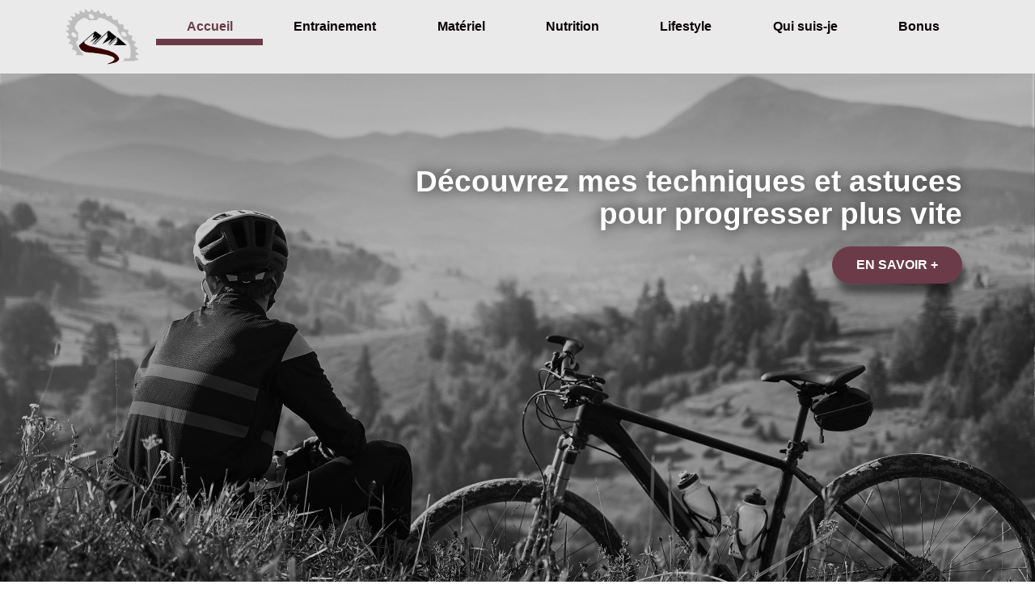

--- FILE ---
content_type: text/html; charset=UTF-8
request_url: https://www.39x25.com/
body_size: 14617
content:
<!doctype html><html lang="fr-FR"><head><meta charset="UTF-8"><meta name="viewport" content="width=device-width, initial-scale=1"><link rel="profile" href="https://gmpg.org/xfn/11"><meta name='robots' content='index, follow, max-image-preview:large, max-snippet:-1, max-video-preview:-1' /><title>Débutant vélo : Des techniques simples pour progresser</title><meta name="description" content="Vous vous mettez au vélo ? Découvrez comment s&#039;entrainer, choisir son matériel , gérer son alimentation, et bien d&#039;autres choses encore" /><link rel="canonical" href="https://www.39x25.com/" /><meta property="og:locale" content="fr_FR" /><meta property="og:type" content="website" /><meta property="og:title" content="Débutant vélo : Des techniques simples pour progresser" /><meta property="og:description" content="Vous vous mettez au vélo ? Découvrez comment s&#039;entrainer, choisir son matériel , gérer son alimentation, et bien d&#039;autres choses encore" /><meta property="og:url" content="https://www.39x25.com/" /><meta property="og:site_name" content="39x25" /><meta property="article:modified_time" content="2022-02-16T16:05:24+00:00" /><meta property="og:image" content="https://www.39x25.com/wp-content/uploads/2022/01/Couverture.png" /><meta name="twitter:card" content="summary_large_image" /><meta name="twitter:label1" content="Durée de lecture estimée" /><meta name="twitter:data1" content="3 minutes" /> <script type="application/ld+json" class="yoast-schema-graph">{"@context":"https://schema.org","@graph":[{"@type":"WebPage","@id":"https://www.39x25.com/","url":"https://www.39x25.com/","name":"Débutant vélo : Des techniques simples pour progresser","isPartOf":{"@id":"https://www.39x25.com/#website"},"about":{"@id":"https://www.39x25.com/#organization"},"primaryImageOfPage":{"@id":"https://www.39x25.com/#primaryimage"},"image":{"@id":"https://www.39x25.com/#primaryimage"},"thumbnailUrl":"https://www.39x25.com/wp-content/uploads/2022/01/Couverture.png","datePublished":"2020-11-02T13:06:51+00:00","dateModified":"2022-02-16T16:05:24+00:00","description":"Vous vous mettez au vélo ? Découvrez comment s'entrainer, choisir son matériel , gérer son alimentation, et bien d'autres choses encore","breadcrumb":{"@id":"https://www.39x25.com/#breadcrumb"},"inLanguage":"fr-FR","potentialAction":[{"@type":"ReadAction","target":["https://www.39x25.com/"]}]},{"@type":"ImageObject","inLanguage":"fr-FR","@id":"https://www.39x25.com/#primaryimage","url":"https://www.39x25.com/wp-content/uploads/2022/01/Couverture.png","contentUrl":"https://www.39x25.com/wp-content/uploads/2022/01/Couverture.png","width":847,"height":1019,"caption":"Dix principes pour améliorer sa performance en cyclisme"},{"@type":"BreadcrumbList","@id":"https://www.39x25.com/#breadcrumb","itemListElement":[{"@type":"ListItem","position":1,"name":"Home"}]},{"@type":"WebSite","@id":"https://www.39x25.com/#website","url":"https://www.39x25.com/","name":"39x25","description":"Le blog qui vous guidera vers les sommets","publisher":{"@id":"https://www.39x25.com/#organization"},"potentialAction":[{"@type":"SearchAction","target":{"@type":"EntryPoint","urlTemplate":"https://www.39x25.com/?s={search_term_string}"},"query-input":"required name=search_term_string"}],"inLanguage":"fr-FR"},{"@type":"Organization","@id":"https://www.39x25.com/#organization","name":"39x25","url":"https://www.39x25.com/","logo":{"@type":"ImageObject","inLanguage":"fr-FR","@id":"https://www.39x25.com/#/schema/logo/image/","url":"https://www.39x25.com/wp-content/uploads/2022/01/cropped-logo-39x25-mountain-scaled-2-1024x787-1-1.png","contentUrl":"https://www.39x25.com/wp-content/uploads/2022/01/cropped-logo-39x25-mountain-scaled-2-1024x787-1-1.png","width":1024,"height":787,"caption":"39x25"},"image":{"@id":"https://www.39x25.com/#/schema/logo/image/"}}]}</script> <link rel='dns-prefetch' href='//s.w.org' /><link rel="alternate" type="application/rss+xml" title="39x25 &raquo; Flux" href="https://www.39x25.com/feed/" /><link rel="alternate" type="application/rss+xml" title="39x25 &raquo; Flux des commentaires" href="https://www.39x25.com/comments/feed/" /> <script defer src="[data-uri]"></script> <style>img.wp-smiley,
img.emoji {
	display: inline !important;
	border: none !important;
	box-shadow: none !important;
	height: 1em !important;
	width: 1em !important;
	margin: 0 0.07em !important;
	vertical-align: -0.1em !important;
	background: none !important;
	padding: 0 !important;
}</style><link rel='stylesheet' id='wp-block-library-css'  href='https://www.39x25.com/wp-includes/css/dist/block-library/style.min.css?ver=5.9.12' media='all' /><style id='global-styles-inline-css'>body{--wp--preset--color--black: #000000;--wp--preset--color--cyan-bluish-gray: #abb8c3;--wp--preset--color--white: #ffffff;--wp--preset--color--pale-pink: #f78da7;--wp--preset--color--vivid-red: #cf2e2e;--wp--preset--color--luminous-vivid-orange: #ff6900;--wp--preset--color--luminous-vivid-amber: #fcb900;--wp--preset--color--light-green-cyan: #7bdcb5;--wp--preset--color--vivid-green-cyan: #00d084;--wp--preset--color--pale-cyan-blue: #8ed1fc;--wp--preset--color--vivid-cyan-blue: #0693e3;--wp--preset--color--vivid-purple: #9b51e0;--wp--preset--gradient--vivid-cyan-blue-to-vivid-purple: linear-gradient(135deg,rgba(6,147,227,1) 0%,rgb(155,81,224) 100%);--wp--preset--gradient--light-green-cyan-to-vivid-green-cyan: linear-gradient(135deg,rgb(122,220,180) 0%,rgb(0,208,130) 100%);--wp--preset--gradient--luminous-vivid-amber-to-luminous-vivid-orange: linear-gradient(135deg,rgba(252,185,0,1) 0%,rgba(255,105,0,1) 100%);--wp--preset--gradient--luminous-vivid-orange-to-vivid-red: linear-gradient(135deg,rgba(255,105,0,1) 0%,rgb(207,46,46) 100%);--wp--preset--gradient--very-light-gray-to-cyan-bluish-gray: linear-gradient(135deg,rgb(238,238,238) 0%,rgb(169,184,195) 100%);--wp--preset--gradient--cool-to-warm-spectrum: linear-gradient(135deg,rgb(74,234,220) 0%,rgb(151,120,209) 20%,rgb(207,42,186) 40%,rgb(238,44,130) 60%,rgb(251,105,98) 80%,rgb(254,248,76) 100%);--wp--preset--gradient--blush-light-purple: linear-gradient(135deg,rgb(255,206,236) 0%,rgb(152,150,240) 100%);--wp--preset--gradient--blush-bordeaux: linear-gradient(135deg,rgb(254,205,165) 0%,rgb(254,45,45) 50%,rgb(107,0,62) 100%);--wp--preset--gradient--luminous-dusk: linear-gradient(135deg,rgb(255,203,112) 0%,rgb(199,81,192) 50%,rgb(65,88,208) 100%);--wp--preset--gradient--pale-ocean: linear-gradient(135deg,rgb(255,245,203) 0%,rgb(182,227,212) 50%,rgb(51,167,181) 100%);--wp--preset--gradient--electric-grass: linear-gradient(135deg,rgb(202,248,128) 0%,rgb(113,206,126) 100%);--wp--preset--gradient--midnight: linear-gradient(135deg,rgb(2,3,129) 0%,rgb(40,116,252) 100%);--wp--preset--duotone--dark-grayscale: url('#wp-duotone-dark-grayscale');--wp--preset--duotone--grayscale: url('#wp-duotone-grayscale');--wp--preset--duotone--purple-yellow: url('#wp-duotone-purple-yellow');--wp--preset--duotone--blue-red: url('#wp-duotone-blue-red');--wp--preset--duotone--midnight: url('#wp-duotone-midnight');--wp--preset--duotone--magenta-yellow: url('#wp-duotone-magenta-yellow');--wp--preset--duotone--purple-green: url('#wp-duotone-purple-green');--wp--preset--duotone--blue-orange: url('#wp-duotone-blue-orange');--wp--preset--font-size--small: 13px;--wp--preset--font-size--medium: 20px;--wp--preset--font-size--large: 36px;--wp--preset--font-size--x-large: 42px;}.has-black-color{color: var(--wp--preset--color--black) !important;}.has-cyan-bluish-gray-color{color: var(--wp--preset--color--cyan-bluish-gray) !important;}.has-white-color{color: var(--wp--preset--color--white) !important;}.has-pale-pink-color{color: var(--wp--preset--color--pale-pink) !important;}.has-vivid-red-color{color: var(--wp--preset--color--vivid-red) !important;}.has-luminous-vivid-orange-color{color: var(--wp--preset--color--luminous-vivid-orange) !important;}.has-luminous-vivid-amber-color{color: var(--wp--preset--color--luminous-vivid-amber) !important;}.has-light-green-cyan-color{color: var(--wp--preset--color--light-green-cyan) !important;}.has-vivid-green-cyan-color{color: var(--wp--preset--color--vivid-green-cyan) !important;}.has-pale-cyan-blue-color{color: var(--wp--preset--color--pale-cyan-blue) !important;}.has-vivid-cyan-blue-color{color: var(--wp--preset--color--vivid-cyan-blue) !important;}.has-vivid-purple-color{color: var(--wp--preset--color--vivid-purple) !important;}.has-black-background-color{background-color: var(--wp--preset--color--black) !important;}.has-cyan-bluish-gray-background-color{background-color: var(--wp--preset--color--cyan-bluish-gray) !important;}.has-white-background-color{background-color: var(--wp--preset--color--white) !important;}.has-pale-pink-background-color{background-color: var(--wp--preset--color--pale-pink) !important;}.has-vivid-red-background-color{background-color: var(--wp--preset--color--vivid-red) !important;}.has-luminous-vivid-orange-background-color{background-color: var(--wp--preset--color--luminous-vivid-orange) !important;}.has-luminous-vivid-amber-background-color{background-color: var(--wp--preset--color--luminous-vivid-amber) !important;}.has-light-green-cyan-background-color{background-color: var(--wp--preset--color--light-green-cyan) !important;}.has-vivid-green-cyan-background-color{background-color: var(--wp--preset--color--vivid-green-cyan) !important;}.has-pale-cyan-blue-background-color{background-color: var(--wp--preset--color--pale-cyan-blue) !important;}.has-vivid-cyan-blue-background-color{background-color: var(--wp--preset--color--vivid-cyan-blue) !important;}.has-vivid-purple-background-color{background-color: var(--wp--preset--color--vivid-purple) !important;}.has-black-border-color{border-color: var(--wp--preset--color--black) !important;}.has-cyan-bluish-gray-border-color{border-color: var(--wp--preset--color--cyan-bluish-gray) !important;}.has-white-border-color{border-color: var(--wp--preset--color--white) !important;}.has-pale-pink-border-color{border-color: var(--wp--preset--color--pale-pink) !important;}.has-vivid-red-border-color{border-color: var(--wp--preset--color--vivid-red) !important;}.has-luminous-vivid-orange-border-color{border-color: var(--wp--preset--color--luminous-vivid-orange) !important;}.has-luminous-vivid-amber-border-color{border-color: var(--wp--preset--color--luminous-vivid-amber) !important;}.has-light-green-cyan-border-color{border-color: var(--wp--preset--color--light-green-cyan) !important;}.has-vivid-green-cyan-border-color{border-color: var(--wp--preset--color--vivid-green-cyan) !important;}.has-pale-cyan-blue-border-color{border-color: var(--wp--preset--color--pale-cyan-blue) !important;}.has-vivid-cyan-blue-border-color{border-color: var(--wp--preset--color--vivid-cyan-blue) !important;}.has-vivid-purple-border-color{border-color: var(--wp--preset--color--vivid-purple) !important;}.has-vivid-cyan-blue-to-vivid-purple-gradient-background{background: var(--wp--preset--gradient--vivid-cyan-blue-to-vivid-purple) !important;}.has-light-green-cyan-to-vivid-green-cyan-gradient-background{background: var(--wp--preset--gradient--light-green-cyan-to-vivid-green-cyan) !important;}.has-luminous-vivid-amber-to-luminous-vivid-orange-gradient-background{background: var(--wp--preset--gradient--luminous-vivid-amber-to-luminous-vivid-orange) !important;}.has-luminous-vivid-orange-to-vivid-red-gradient-background{background: var(--wp--preset--gradient--luminous-vivid-orange-to-vivid-red) !important;}.has-very-light-gray-to-cyan-bluish-gray-gradient-background{background: var(--wp--preset--gradient--very-light-gray-to-cyan-bluish-gray) !important;}.has-cool-to-warm-spectrum-gradient-background{background: var(--wp--preset--gradient--cool-to-warm-spectrum) !important;}.has-blush-light-purple-gradient-background{background: var(--wp--preset--gradient--blush-light-purple) !important;}.has-blush-bordeaux-gradient-background{background: var(--wp--preset--gradient--blush-bordeaux) !important;}.has-luminous-dusk-gradient-background{background: var(--wp--preset--gradient--luminous-dusk) !important;}.has-pale-ocean-gradient-background{background: var(--wp--preset--gradient--pale-ocean) !important;}.has-electric-grass-gradient-background{background: var(--wp--preset--gradient--electric-grass) !important;}.has-midnight-gradient-background{background: var(--wp--preset--gradient--midnight) !important;}.has-small-font-size{font-size: var(--wp--preset--font-size--small) !important;}.has-medium-font-size{font-size: var(--wp--preset--font-size--medium) !important;}.has-large-font-size{font-size: var(--wp--preset--font-size--large) !important;}.has-x-large-font-size{font-size: var(--wp--preset--font-size--x-large) !important;}</style><link rel='stylesheet' id='hello-elementor-css'  href='https://www.39x25.com/wp-content/themes/hello-elementor/style.min.css?ver=2.9.0' media='all' /><link rel='stylesheet' id='hello-elementor-theme-style-css'  href='https://www.39x25.com/wp-content/themes/hello-elementor/theme.min.css?ver=2.9.0' media='all' /><link rel='stylesheet' id='elementor-icons-css'  href='https://www.39x25.com/wp-content/plugins/elementor/assets/lib/eicons/css/elementor-icons.min.css?ver=5.21.0' media='all' /><link rel='stylesheet' id='elementor-frontend-css'  href='https://www.39x25.com/wp-content/plugins/elementor/assets/css/frontend.min.css?ver=3.15.3' media='all' /><style id='elementor-frontend-inline-css'>@-webkit-keyframes ha_fadeIn{0%{opacity:0}to{opacity:1}}@keyframes ha_fadeIn{0%{opacity:0}to{opacity:1}}@-webkit-keyframes ha_zoomIn{0%{opacity:0;-webkit-transform:scale3d(.3,.3,.3);transform:scale3d(.3,.3,.3)}50%{opacity:1}}@keyframes ha_zoomIn{0%{opacity:0;-webkit-transform:scale3d(.3,.3,.3);transform:scale3d(.3,.3,.3)}50%{opacity:1}}@-webkit-keyframes ha_rollIn{0%{opacity:0;-webkit-transform:translate3d(-100%,0,0) rotate3d(0,0,1,-120deg);transform:translate3d(-100%,0,0) rotate3d(0,0,1,-120deg)}to{opacity:1}}@keyframes ha_rollIn{0%{opacity:0;-webkit-transform:translate3d(-100%,0,0) rotate3d(0,0,1,-120deg);transform:translate3d(-100%,0,0) rotate3d(0,0,1,-120deg)}to{opacity:1}}@-webkit-keyframes ha_bounce{0%,20%,53%,to{-webkit-animation-timing-function:cubic-bezier(.215,.61,.355,1);animation-timing-function:cubic-bezier(.215,.61,.355,1)}40%,43%{-webkit-transform:translate3d(0,-30px,0) scaleY(1.1);transform:translate3d(0,-30px,0) scaleY(1.1);-webkit-animation-timing-function:cubic-bezier(.755,.05,.855,.06);animation-timing-function:cubic-bezier(.755,.05,.855,.06)}70%{-webkit-transform:translate3d(0,-15px,0) scaleY(1.05);transform:translate3d(0,-15px,0) scaleY(1.05);-webkit-animation-timing-function:cubic-bezier(.755,.05,.855,.06);animation-timing-function:cubic-bezier(.755,.05,.855,.06)}80%{-webkit-transition-timing-function:cubic-bezier(.215,.61,.355,1);transition-timing-function:cubic-bezier(.215,.61,.355,1);-webkit-transform:translate3d(0,0,0) scaleY(.95);transform:translate3d(0,0,0) scaleY(.95)}90%{-webkit-transform:translate3d(0,-4px,0) scaleY(1.02);transform:translate3d(0,-4px,0) scaleY(1.02)}}@keyframes ha_bounce{0%,20%,53%,to{-webkit-animation-timing-function:cubic-bezier(.215,.61,.355,1);animation-timing-function:cubic-bezier(.215,.61,.355,1)}40%,43%{-webkit-transform:translate3d(0,-30px,0) scaleY(1.1);transform:translate3d(0,-30px,0) scaleY(1.1);-webkit-animation-timing-function:cubic-bezier(.755,.05,.855,.06);animation-timing-function:cubic-bezier(.755,.05,.855,.06)}70%{-webkit-transform:translate3d(0,-15px,0) scaleY(1.05);transform:translate3d(0,-15px,0) scaleY(1.05);-webkit-animation-timing-function:cubic-bezier(.755,.05,.855,.06);animation-timing-function:cubic-bezier(.755,.05,.855,.06)}80%{-webkit-transition-timing-function:cubic-bezier(.215,.61,.355,1);transition-timing-function:cubic-bezier(.215,.61,.355,1);-webkit-transform:translate3d(0,0,0) scaleY(.95);transform:translate3d(0,0,0) scaleY(.95)}90%{-webkit-transform:translate3d(0,-4px,0) scaleY(1.02);transform:translate3d(0,-4px,0) scaleY(1.02)}}@-webkit-keyframes ha_bounceIn{0%,20%,40%,60%,80%,to{-webkit-animation-timing-function:cubic-bezier(.215,.61,.355,1);animation-timing-function:cubic-bezier(.215,.61,.355,1)}0%{opacity:0;-webkit-transform:scale3d(.3,.3,.3);transform:scale3d(.3,.3,.3)}20%{-webkit-transform:scale3d(1.1,1.1,1.1);transform:scale3d(1.1,1.1,1.1)}40%{-webkit-transform:scale3d(.9,.9,.9);transform:scale3d(.9,.9,.9)}60%{opacity:1;-webkit-transform:scale3d(1.03,1.03,1.03);transform:scale3d(1.03,1.03,1.03)}80%{-webkit-transform:scale3d(.97,.97,.97);transform:scale3d(.97,.97,.97)}to{opacity:1}}@keyframes ha_bounceIn{0%,20%,40%,60%,80%,to{-webkit-animation-timing-function:cubic-bezier(.215,.61,.355,1);animation-timing-function:cubic-bezier(.215,.61,.355,1)}0%{opacity:0;-webkit-transform:scale3d(.3,.3,.3);transform:scale3d(.3,.3,.3)}20%{-webkit-transform:scale3d(1.1,1.1,1.1);transform:scale3d(1.1,1.1,1.1)}40%{-webkit-transform:scale3d(.9,.9,.9);transform:scale3d(.9,.9,.9)}60%{opacity:1;-webkit-transform:scale3d(1.03,1.03,1.03);transform:scale3d(1.03,1.03,1.03)}80%{-webkit-transform:scale3d(.97,.97,.97);transform:scale3d(.97,.97,.97)}to{opacity:1}}@-webkit-keyframes ha_flipInX{0%{opacity:0;-webkit-transform:perspective(400px) rotate3d(1,0,0,90deg);transform:perspective(400px) rotate3d(1,0,0,90deg);-webkit-animation-timing-function:ease-in;animation-timing-function:ease-in}40%{-webkit-transform:perspective(400px) rotate3d(1,0,0,-20deg);transform:perspective(400px) rotate3d(1,0,0,-20deg);-webkit-animation-timing-function:ease-in;animation-timing-function:ease-in}60%{opacity:1;-webkit-transform:perspective(400px) rotate3d(1,0,0,10deg);transform:perspective(400px) rotate3d(1,0,0,10deg)}80%{-webkit-transform:perspective(400px) rotate3d(1,0,0,-5deg);transform:perspective(400px) rotate3d(1,0,0,-5deg)}}@keyframes ha_flipInX{0%{opacity:0;-webkit-transform:perspective(400px) rotate3d(1,0,0,90deg);transform:perspective(400px) rotate3d(1,0,0,90deg);-webkit-animation-timing-function:ease-in;animation-timing-function:ease-in}40%{-webkit-transform:perspective(400px) rotate3d(1,0,0,-20deg);transform:perspective(400px) rotate3d(1,0,0,-20deg);-webkit-animation-timing-function:ease-in;animation-timing-function:ease-in}60%{opacity:1;-webkit-transform:perspective(400px) rotate3d(1,0,0,10deg);transform:perspective(400px) rotate3d(1,0,0,10deg)}80%{-webkit-transform:perspective(400px) rotate3d(1,0,0,-5deg);transform:perspective(400px) rotate3d(1,0,0,-5deg)}}@-webkit-keyframes ha_flipInY{0%{opacity:0;-webkit-transform:perspective(400px) rotate3d(0,1,0,90deg);transform:perspective(400px) rotate3d(0,1,0,90deg);-webkit-animation-timing-function:ease-in;animation-timing-function:ease-in}40%{-webkit-transform:perspective(400px) rotate3d(0,1,0,-20deg);transform:perspective(400px) rotate3d(0,1,0,-20deg);-webkit-animation-timing-function:ease-in;animation-timing-function:ease-in}60%{opacity:1;-webkit-transform:perspective(400px) rotate3d(0,1,0,10deg);transform:perspective(400px) rotate3d(0,1,0,10deg)}80%{-webkit-transform:perspective(400px) rotate3d(0,1,0,-5deg);transform:perspective(400px) rotate3d(0,1,0,-5deg)}}@keyframes ha_flipInY{0%{opacity:0;-webkit-transform:perspective(400px) rotate3d(0,1,0,90deg);transform:perspective(400px) rotate3d(0,1,0,90deg);-webkit-animation-timing-function:ease-in;animation-timing-function:ease-in}40%{-webkit-transform:perspective(400px) rotate3d(0,1,0,-20deg);transform:perspective(400px) rotate3d(0,1,0,-20deg);-webkit-animation-timing-function:ease-in;animation-timing-function:ease-in}60%{opacity:1;-webkit-transform:perspective(400px) rotate3d(0,1,0,10deg);transform:perspective(400px) rotate3d(0,1,0,10deg)}80%{-webkit-transform:perspective(400px) rotate3d(0,1,0,-5deg);transform:perspective(400px) rotate3d(0,1,0,-5deg)}}@-webkit-keyframes ha_swing{20%{-webkit-transform:rotate3d(0,0,1,15deg);transform:rotate3d(0,0,1,15deg)}40%{-webkit-transform:rotate3d(0,0,1,-10deg);transform:rotate3d(0,0,1,-10deg)}60%{-webkit-transform:rotate3d(0,0,1,5deg);transform:rotate3d(0,0,1,5deg)}80%{-webkit-transform:rotate3d(0,0,1,-5deg);transform:rotate3d(0,0,1,-5deg)}}@keyframes ha_swing{20%{-webkit-transform:rotate3d(0,0,1,15deg);transform:rotate3d(0,0,1,15deg)}40%{-webkit-transform:rotate3d(0,0,1,-10deg);transform:rotate3d(0,0,1,-10deg)}60%{-webkit-transform:rotate3d(0,0,1,5deg);transform:rotate3d(0,0,1,5deg)}80%{-webkit-transform:rotate3d(0,0,1,-5deg);transform:rotate3d(0,0,1,-5deg)}}@-webkit-keyframes ha_slideInDown{0%{visibility:visible;-webkit-transform:translate3d(0,-100%,0);transform:translate3d(0,-100%,0)}}@keyframes ha_slideInDown{0%{visibility:visible;-webkit-transform:translate3d(0,-100%,0);transform:translate3d(0,-100%,0)}}@-webkit-keyframes ha_slideInUp{0%{visibility:visible;-webkit-transform:translate3d(0,100%,0);transform:translate3d(0,100%,0)}}@keyframes ha_slideInUp{0%{visibility:visible;-webkit-transform:translate3d(0,100%,0);transform:translate3d(0,100%,0)}}@-webkit-keyframes ha_slideInLeft{0%{visibility:visible;-webkit-transform:translate3d(-100%,0,0);transform:translate3d(-100%,0,0)}}@keyframes ha_slideInLeft{0%{visibility:visible;-webkit-transform:translate3d(-100%,0,0);transform:translate3d(-100%,0,0)}}@-webkit-keyframes ha_slideInRight{0%{visibility:visible;-webkit-transform:translate3d(100%,0,0);transform:translate3d(100%,0,0)}}@keyframes ha_slideInRight{0%{visibility:visible;-webkit-transform:translate3d(100%,0,0);transform:translate3d(100%,0,0)}}.ha_fadeIn{-webkit-animation-name:ha_fadeIn;animation-name:ha_fadeIn}.ha_zoomIn{-webkit-animation-name:ha_zoomIn;animation-name:ha_zoomIn}.ha_rollIn{-webkit-animation-name:ha_rollIn;animation-name:ha_rollIn}.ha_bounce{-webkit-transform-origin:center bottom;-ms-transform-origin:center bottom;transform-origin:center bottom;-webkit-animation-name:ha_bounce;animation-name:ha_bounce}.ha_bounceIn{-webkit-animation-name:ha_bounceIn;animation-name:ha_bounceIn;-webkit-animation-duration:.75s;-webkit-animation-duration:calc(var(--animate-duration)*.75);animation-duration:.75s;animation-duration:calc(var(--animate-duration)*.75)}.ha_flipInX,.ha_flipInY{-webkit-animation-name:ha_flipInX;animation-name:ha_flipInX;-webkit-backface-visibility:visible!important;backface-visibility:visible!important}.ha_flipInY{-webkit-animation-name:ha_flipInY;animation-name:ha_flipInY}.ha_swing{-webkit-transform-origin:top center;-ms-transform-origin:top center;transform-origin:top center;-webkit-animation-name:ha_swing;animation-name:ha_swing}.ha_slideInDown{-webkit-animation-name:ha_slideInDown;animation-name:ha_slideInDown}.ha_slideInUp{-webkit-animation-name:ha_slideInUp;animation-name:ha_slideInUp}.ha_slideInLeft{-webkit-animation-name:ha_slideInLeft;animation-name:ha_slideInLeft}.ha_slideInRight{-webkit-animation-name:ha_slideInRight;animation-name:ha_slideInRight}.ha-css-transform-yes{-webkit-transition-duration:var(--ha-tfx-transition-duration, .2s);transition-duration:var(--ha-tfx-transition-duration, .2s);-webkit-transition-property:-webkit-transform;transition-property:transform;transition-property:transform,-webkit-transform;-webkit-transform:translate(var(--ha-tfx-translate-x, 0),var(--ha-tfx-translate-y, 0)) scale(var(--ha-tfx-scale-x, 1),var(--ha-tfx-scale-y, 1)) skew(var(--ha-tfx-skew-x, 0),var(--ha-tfx-skew-y, 0)) rotateX(var(--ha-tfx-rotate-x, 0)) rotateY(var(--ha-tfx-rotate-y, 0)) rotateZ(var(--ha-tfx-rotate-z, 0));transform:translate(var(--ha-tfx-translate-x, 0),var(--ha-tfx-translate-y, 0)) scale(var(--ha-tfx-scale-x, 1),var(--ha-tfx-scale-y, 1)) skew(var(--ha-tfx-skew-x, 0),var(--ha-tfx-skew-y, 0)) rotateX(var(--ha-tfx-rotate-x, 0)) rotateY(var(--ha-tfx-rotate-y, 0)) rotateZ(var(--ha-tfx-rotate-z, 0))}.ha-css-transform-yes:hover{-webkit-transform:translate(var(--ha-tfx-translate-x-hover, var(--ha-tfx-translate-x, 0)),var(--ha-tfx-translate-y-hover, var(--ha-tfx-translate-y, 0))) scale(var(--ha-tfx-scale-x-hover, var(--ha-tfx-scale-x, 1)),var(--ha-tfx-scale-y-hover, var(--ha-tfx-scale-y, 1))) skew(var(--ha-tfx-skew-x-hover, var(--ha-tfx-skew-x, 0)),var(--ha-tfx-skew-y-hover, var(--ha-tfx-skew-y, 0))) rotateX(var(--ha-tfx-rotate-x-hover, var(--ha-tfx-rotate-x, 0))) rotateY(var(--ha-tfx-rotate-y-hover, var(--ha-tfx-rotate-y, 0))) rotateZ(var(--ha-tfx-rotate-z-hover, var(--ha-tfx-rotate-z, 0)));transform:translate(var(--ha-tfx-translate-x-hover, var(--ha-tfx-translate-x, 0)),var(--ha-tfx-translate-y-hover, var(--ha-tfx-translate-y, 0))) scale(var(--ha-tfx-scale-x-hover, var(--ha-tfx-scale-x, 1)),var(--ha-tfx-scale-y-hover, var(--ha-tfx-scale-y, 1))) skew(var(--ha-tfx-skew-x-hover, var(--ha-tfx-skew-x, 0)),var(--ha-tfx-skew-y-hover, var(--ha-tfx-skew-y, 0))) rotateX(var(--ha-tfx-rotate-x-hover, var(--ha-tfx-rotate-x, 0))) rotateY(var(--ha-tfx-rotate-y-hover, var(--ha-tfx-rotate-y, 0))) rotateZ(var(--ha-tfx-rotate-z-hover, var(--ha-tfx-rotate-z, 0)))}.happy-addon>.elementor-widget-container{word-wrap:break-word;overflow-wrap:break-word}.happy-addon>.elementor-widget-container,.happy-addon>.elementor-widget-container *{-webkit-box-sizing:border-box;box-sizing:border-box}.happy-addon p:empty{display:none}.happy-addon .elementor-inline-editing{min-height:auto!important}.happy-addon-pro img{max-width:100%;height:auto;-o-object-fit:cover;object-fit:cover}.ha-screen-reader-text{position:absolute;overflow:hidden;clip:rect(1px,1px,1px,1px);margin:-1px;padding:0;width:1px;height:1px;border:0;word-wrap:normal!important;-webkit-clip-path:inset(50%);clip-path:inset(50%)}.ha-has-bg-overlay>.elementor-widget-container{position:relative;z-index:1}.ha-has-bg-overlay>.elementor-widget-container:before{position:absolute;top:0;left:0;z-index:-1;width:100%;height:100%;content:""}.ha-popup--is-enabled .ha-js-popup,.ha-popup--is-enabled .ha-js-popup img{cursor:-webkit-zoom-in!important;cursor:zoom-in!important}.mfp-wrap .mfp-arrow,.mfp-wrap .mfp-close{background-color:transparent}.mfp-wrap .mfp-arrow:focus,.mfp-wrap .mfp-close:focus{outline-width:thin}.ha-advanced-tooltip-enable{position:relative;cursor:pointer;--ha-tooltip-arrow-color:black;--ha-tooltip-arrow-distance:0}.ha-advanced-tooltip-enable .ha-advanced-tooltip-content{position:absolute;z-index:999;display:none;padding:5px 0;width:120px;height:auto;border-radius:6px;background-color:#000;color:#fff;text-align:center;opacity:0}.ha-advanced-tooltip-enable .ha-advanced-tooltip-content::after{position:absolute;border-width:5px;border-style:solid;content:""}.ha-advanced-tooltip-enable .ha-advanced-tooltip-content.no-arrow::after{visibility:hidden}.ha-advanced-tooltip-enable .ha-advanced-tooltip-content.show{display:inline-block;opacity:1}.ha-advanced-tooltip-enable.ha-advanced-tooltip-top .ha-advanced-tooltip-content,body[data-elementor-device-mode=tablet] .ha-advanced-tooltip-enable.ha-advanced-tooltip-tablet-top .ha-advanced-tooltip-content{top:unset;right:0;bottom:calc(101% + var(--ha-tooltip-arrow-distance));left:0;margin:0 auto}.ha-advanced-tooltip-enable.ha-advanced-tooltip-top .ha-advanced-tooltip-content::after,body[data-elementor-device-mode=tablet] .ha-advanced-tooltip-enable.ha-advanced-tooltip-tablet-top .ha-advanced-tooltip-content::after{top:100%;right:unset;bottom:unset;left:50%;border-color:var(--ha-tooltip-arrow-color) transparent transparent transparent;-webkit-transform:translateX(-50%);-ms-transform:translateX(-50%);transform:translateX(-50%)}.ha-advanced-tooltip-enable.ha-advanced-tooltip-bottom .ha-advanced-tooltip-content,body[data-elementor-device-mode=tablet] .ha-advanced-tooltip-enable.ha-advanced-tooltip-tablet-bottom .ha-advanced-tooltip-content{top:calc(101% + var(--ha-tooltip-arrow-distance));right:0;bottom:unset;left:0;margin:0 auto}.ha-advanced-tooltip-enable.ha-advanced-tooltip-bottom .ha-advanced-tooltip-content::after,body[data-elementor-device-mode=tablet] .ha-advanced-tooltip-enable.ha-advanced-tooltip-tablet-bottom .ha-advanced-tooltip-content::after{top:unset;right:unset;bottom:100%;left:50%;border-color:transparent transparent var(--ha-tooltip-arrow-color) transparent;-webkit-transform:translateX(-50%);-ms-transform:translateX(-50%);transform:translateX(-50%)}.ha-advanced-tooltip-enable.ha-advanced-tooltip-left .ha-advanced-tooltip-content,body[data-elementor-device-mode=tablet] .ha-advanced-tooltip-enable.ha-advanced-tooltip-tablet-left .ha-advanced-tooltip-content{top:50%;right:calc(101% + var(--ha-tooltip-arrow-distance));bottom:unset;left:unset;-webkit-transform:translateY(-50%);-ms-transform:translateY(-50%);transform:translateY(-50%)}.ha-advanced-tooltip-enable.ha-advanced-tooltip-left .ha-advanced-tooltip-content::after,body[data-elementor-device-mode=tablet] .ha-advanced-tooltip-enable.ha-advanced-tooltip-tablet-left .ha-advanced-tooltip-content::after{top:50%;right:unset;bottom:unset;left:100%;border-color:transparent transparent transparent var(--ha-tooltip-arrow-color);-webkit-transform:translateY(-50%);-ms-transform:translateY(-50%);transform:translateY(-50%)}.ha-advanced-tooltip-enable.ha-advanced-tooltip-right .ha-advanced-tooltip-content,body[data-elementor-device-mode=tablet] .ha-advanced-tooltip-enable.ha-advanced-tooltip-tablet-right .ha-advanced-tooltip-content{top:50%;right:unset;bottom:unset;left:calc(101% + var(--ha-tooltip-arrow-distance));-webkit-transform:translateY(-50%);-ms-transform:translateY(-50%);transform:translateY(-50%)}.ha-advanced-tooltip-enable.ha-advanced-tooltip-right .ha-advanced-tooltip-content::after,body[data-elementor-device-mode=tablet] .ha-advanced-tooltip-enable.ha-advanced-tooltip-tablet-right .ha-advanced-tooltip-content::after{top:50%;right:100%;bottom:unset;left:unset;border-color:transparent var(--ha-tooltip-arrow-color) transparent transparent;-webkit-transform:translateY(-50%);-ms-transform:translateY(-50%);transform:translateY(-50%)}body[data-elementor-device-mode=mobile] .ha-advanced-tooltip-enable.ha-advanced-tooltip-mobile-top .ha-advanced-tooltip-content{top:unset;right:0;bottom:calc(101% + var(--ha-tooltip-arrow-distance));left:0;margin:0 auto}body[data-elementor-device-mode=mobile] .ha-advanced-tooltip-enable.ha-advanced-tooltip-mobile-top .ha-advanced-tooltip-content::after{top:100%;right:unset;bottom:unset;left:50%;border-color:var(--ha-tooltip-arrow-color) transparent transparent transparent;-webkit-transform:translateX(-50%);-ms-transform:translateX(-50%);transform:translateX(-50%)}body[data-elementor-device-mode=mobile] .ha-advanced-tooltip-enable.ha-advanced-tooltip-mobile-bottom .ha-advanced-tooltip-content{top:calc(101% + var(--ha-tooltip-arrow-distance));right:0;bottom:unset;left:0;margin:0 auto}body[data-elementor-device-mode=mobile] .ha-advanced-tooltip-enable.ha-advanced-tooltip-mobile-bottom .ha-advanced-tooltip-content::after{top:unset;right:unset;bottom:100%;left:50%;border-color:transparent transparent var(--ha-tooltip-arrow-color) transparent;-webkit-transform:translateX(-50%);-ms-transform:translateX(-50%);transform:translateX(-50%)}body[data-elementor-device-mode=mobile] .ha-advanced-tooltip-enable.ha-advanced-tooltip-mobile-left .ha-advanced-tooltip-content{top:50%;right:calc(101% + var(--ha-tooltip-arrow-distance));bottom:unset;left:unset;-webkit-transform:translateY(-50%);-ms-transform:translateY(-50%);transform:translateY(-50%)}body[data-elementor-device-mode=mobile] .ha-advanced-tooltip-enable.ha-advanced-tooltip-mobile-left .ha-advanced-tooltip-content::after{top:50%;right:unset;bottom:unset;left:100%;border-color:transparent transparent transparent var(--ha-tooltip-arrow-color);-webkit-transform:translateY(-50%);-ms-transform:translateY(-50%);transform:translateY(-50%)}body[data-elementor-device-mode=mobile] .ha-advanced-tooltip-enable.ha-advanced-tooltip-mobile-right .ha-advanced-tooltip-content{top:50%;right:unset;bottom:unset;left:calc(101% + var(--ha-tooltip-arrow-distance));-webkit-transform:translateY(-50%);-ms-transform:translateY(-50%);transform:translateY(-50%)}body[data-elementor-device-mode=mobile] .ha-advanced-tooltip-enable.ha-advanced-tooltip-mobile-right .ha-advanced-tooltip-content::after{top:50%;right:100%;bottom:unset;left:unset;border-color:transparent var(--ha-tooltip-arrow-color) transparent transparent;-webkit-transform:translateY(-50%);-ms-transform:translateY(-50%);transform:translateY(-50%)}</style><link rel='stylesheet' id='swiper-css'  href='https://www.39x25.com/wp-content/plugins/elementor/assets/lib/swiper/css/swiper.min.css?ver=5.3.6' media='all' /><link rel='stylesheet' id='elementor-post-4-css'  href='https://www.39x25.com/wp-content/cache/autoptimize/autoptimize_single_20e9a8d29bd9c7b3586df9c6aeb8fd33.php?ver=1658943365' media='all' /><link rel='stylesheet' id='elementor-pro-css'  href='https://www.39x25.com/wp-content/plugins/elementor-pro/assets/css/frontend.min.css?ver=3.4.1' media='all' /><link rel='stylesheet' id='elementor-global-css'  href='https://www.39x25.com/wp-content/cache/autoptimize/autoptimize_single_f90b26a8739d106a236158831aec62b8.php?ver=1658946154' media='all' /><link rel='stylesheet' id='elementor-post-15-css'  href='https://www.39x25.com/wp-content/cache/autoptimize/autoptimize_single_288e4eb2775714d43262d6dade496d68.php?ver=1658950115' media='all' /><link rel='stylesheet' id='elementor-post-57-css'  href='https://www.39x25.com/wp-content/cache/autoptimize/autoptimize_single_0b157035682c7c0cf8e2b3f70f9b9768.php?ver=1658943365' media='all' /><link rel='stylesheet' id='happy-icons-css'  href='https://www.39x25.com/wp-content/plugins/happy-elementor-addons/assets/fonts/style.min.css?ver=3.4.2' media='all' /><link rel='stylesheet' id='font-awesome-css'  href='https://www.39x25.com/wp-content/plugins/elementor/assets/lib/font-awesome/css/font-awesome.min.css?ver=4.7.0' media='all' /><link rel='stylesheet' id='elementor-post-60-css'  href='https://www.39x25.com/wp-content/cache/autoptimize/autoptimize_single_f481923813de966bcb537d236c04adf4.php?ver=1658943365' media='all' /><link rel='stylesheet' id='google-fonts-1-css'  href='https://fonts.googleapis.com/css?family=Roboto+Slab%3A100%2C100italic%2C200%2C200italic%2C300%2C300italic%2C400%2C400italic%2C500%2C500italic%2C600%2C600italic%2C700%2C700italic%2C800%2C800italic%2C900%2C900italic%7CRoboto%3A100%2C100italic%2C200%2C200italic%2C300%2C300italic%2C400%2C400italic%2C500%2C500italic%2C600%2C600italic%2C700%2C700italic%2C800%2C800italic%2C900%2C900italic&#038;display=auto&#038;ver=5.9.12' media='all' /><link rel='stylesheet' id='elementor-icons-shared-0-css'  href='https://www.39x25.com/wp-content/plugins/elementor/assets/lib/font-awesome/css/fontawesome.min.css?ver=5.15.3' media='all' /><link rel='stylesheet' id='elementor-icons-fa-solid-css'  href='https://www.39x25.com/wp-content/plugins/elementor/assets/lib/font-awesome/css/solid.min.css?ver=5.15.3' media='all' /><link rel='stylesheet' id='elementor-icons-fa-regular-css'  href='https://www.39x25.com/wp-content/plugins/elementor/assets/lib/font-awesome/css/regular.min.css?ver=5.15.3' media='all' /><link rel='stylesheet' id='elementor-icons-fa-brands-css'  href='https://www.39x25.com/wp-content/plugins/elementor/assets/lib/font-awesome/css/brands.min.css?ver=5.15.3' media='all' /><link rel="preconnect" href="https://fonts.gstatic.com/" crossorigin><script defer src='https://www.39x25.com/wp-includes/js/jquery/jquery.min.js?ver=3.6.0' id='jquery-core-js'></script> <script defer src='https://www.39x25.com/wp-includes/js/jquery/jquery-migrate.min.js?ver=3.3.2' id='jquery-migrate-js'></script> <link rel="https://api.w.org/" href="https://www.39x25.com/wp-json/" /><link rel="alternate" type="application/json" href="https://www.39x25.com/wp-json/wp/v2/pages/15" /><link rel="EditURI" type="application/rsd+xml" title="RSD" href="https://www.39x25.com/xmlrpc.php?rsd" /><link rel="wlwmanifest" type="application/wlwmanifest+xml" href="https://www.39x25.com/wp-includes/wlwmanifest.xml" /><meta name="generator" content="WordPress 5.9.12" /><link rel='shortlink' href='https://www.39x25.com/' /><link rel="alternate" type="application/json+oembed" href="https://www.39x25.com/wp-json/oembed/1.0/embed?url=https%3A%2F%2Fwww.39x25.com%2F" /><link rel="alternate" type="text/xml+oembed" href="https://www.39x25.com/wp-json/oembed/1.0/embed?url=https%3A%2F%2Fwww.39x25.com%2F&#038;format=xml" /><meta name="generator" content="Elementor 3.15.3; features: e_dom_optimization, e_optimized_assets_loading, additional_custom_breakpoints; settings: css_print_method-external, google_font-enabled, font_display-auto"><link rel="icon" href="https://www.39x25.com/wp-content/uploads/2022/01/cropped-logo-39x25-mountain-scaled-1-32x32.jpg" sizes="32x32" /><link rel="icon" href="https://www.39x25.com/wp-content/uploads/2022/01/cropped-logo-39x25-mountain-scaled-1-192x192.jpg" sizes="192x192" /><link rel="apple-touch-icon" href="https://www.39x25.com/wp-content/uploads/2022/01/cropped-logo-39x25-mountain-scaled-1-180x180.jpg" /><meta name="msapplication-TileImage" content="https://www.39x25.com/wp-content/uploads/2022/01/cropped-logo-39x25-mountain-scaled-1-270x270.jpg" /></head><body class="home page-template page-template-elementor_header_footer page page-id-15 wp-custom-logo elementor-default elementor-template-full-width elementor-kit-4 elementor-page elementor-page-15"> <svg xmlns="http://www.w3.org/2000/svg" viewBox="0 0 0 0" width="0" height="0" focusable="false" role="none" style="visibility: hidden; position: absolute; left: -9999px; overflow: hidden;" ><defs><filter id="wp-duotone-dark-grayscale"><feColorMatrix color-interpolation-filters="sRGB" type="matrix" values=" .299 .587 .114 0 0 .299 .587 .114 0 0 .299 .587 .114 0 0 .299 .587 .114 0 0 " /><feComponentTransfer color-interpolation-filters="sRGB" ><feFuncR type="table" tableValues="0 0.49803921568627" /><feFuncG type="table" tableValues="0 0.49803921568627" /><feFuncB type="table" tableValues="0 0.49803921568627" /><feFuncA type="table" tableValues="1 1" /></feComponentTransfer><feComposite in2="SourceGraphic" operator="in" /></filter></defs></svg><svg xmlns="http://www.w3.org/2000/svg" viewBox="0 0 0 0" width="0" height="0" focusable="false" role="none" style="visibility: hidden; position: absolute; left: -9999px; overflow: hidden;" ><defs><filter id="wp-duotone-grayscale"><feColorMatrix color-interpolation-filters="sRGB" type="matrix" values=" .299 .587 .114 0 0 .299 .587 .114 0 0 .299 .587 .114 0 0 .299 .587 .114 0 0 " /><feComponentTransfer color-interpolation-filters="sRGB" ><feFuncR type="table" tableValues="0 1" /><feFuncG type="table" tableValues="0 1" /><feFuncB type="table" tableValues="0 1" /><feFuncA type="table" tableValues="1 1" /></feComponentTransfer><feComposite in2="SourceGraphic" operator="in" /></filter></defs></svg><svg xmlns="http://www.w3.org/2000/svg" viewBox="0 0 0 0" width="0" height="0" focusable="false" role="none" style="visibility: hidden; position: absolute; left: -9999px; overflow: hidden;" ><defs><filter id="wp-duotone-purple-yellow"><feColorMatrix color-interpolation-filters="sRGB" type="matrix" values=" .299 .587 .114 0 0 .299 .587 .114 0 0 .299 .587 .114 0 0 .299 .587 .114 0 0 " /><feComponentTransfer color-interpolation-filters="sRGB" ><feFuncR type="table" tableValues="0.54901960784314 0.98823529411765" /><feFuncG type="table" tableValues="0 1" /><feFuncB type="table" tableValues="0.71764705882353 0.25490196078431" /><feFuncA type="table" tableValues="1 1" /></feComponentTransfer><feComposite in2="SourceGraphic" operator="in" /></filter></defs></svg><svg xmlns="http://www.w3.org/2000/svg" viewBox="0 0 0 0" width="0" height="0" focusable="false" role="none" style="visibility: hidden; position: absolute; left: -9999px; overflow: hidden;" ><defs><filter id="wp-duotone-blue-red"><feColorMatrix color-interpolation-filters="sRGB" type="matrix" values=" .299 .587 .114 0 0 .299 .587 .114 0 0 .299 .587 .114 0 0 .299 .587 .114 0 0 " /><feComponentTransfer color-interpolation-filters="sRGB" ><feFuncR type="table" tableValues="0 1" /><feFuncG type="table" tableValues="0 0.27843137254902" /><feFuncB type="table" tableValues="0.5921568627451 0.27843137254902" /><feFuncA type="table" tableValues="1 1" /></feComponentTransfer><feComposite in2="SourceGraphic" operator="in" /></filter></defs></svg><svg xmlns="http://www.w3.org/2000/svg" viewBox="0 0 0 0" width="0" height="0" focusable="false" role="none" style="visibility: hidden; position: absolute; left: -9999px; overflow: hidden;" ><defs><filter id="wp-duotone-midnight"><feColorMatrix color-interpolation-filters="sRGB" type="matrix" values=" .299 .587 .114 0 0 .299 .587 .114 0 0 .299 .587 .114 0 0 .299 .587 .114 0 0 " /><feComponentTransfer color-interpolation-filters="sRGB" ><feFuncR type="table" tableValues="0 0" /><feFuncG type="table" tableValues="0 0.64705882352941" /><feFuncB type="table" tableValues="0 1" /><feFuncA type="table" tableValues="1 1" /></feComponentTransfer><feComposite in2="SourceGraphic" operator="in" /></filter></defs></svg><svg xmlns="http://www.w3.org/2000/svg" viewBox="0 0 0 0" width="0" height="0" focusable="false" role="none" style="visibility: hidden; position: absolute; left: -9999px; overflow: hidden;" ><defs><filter id="wp-duotone-magenta-yellow"><feColorMatrix color-interpolation-filters="sRGB" type="matrix" values=" .299 .587 .114 0 0 .299 .587 .114 0 0 .299 .587 .114 0 0 .299 .587 .114 0 0 " /><feComponentTransfer color-interpolation-filters="sRGB" ><feFuncR type="table" tableValues="0.78039215686275 1" /><feFuncG type="table" tableValues="0 0.94901960784314" /><feFuncB type="table" tableValues="0.35294117647059 0.47058823529412" /><feFuncA type="table" tableValues="1 1" /></feComponentTransfer><feComposite in2="SourceGraphic" operator="in" /></filter></defs></svg><svg xmlns="http://www.w3.org/2000/svg" viewBox="0 0 0 0" width="0" height="0" focusable="false" role="none" style="visibility: hidden; position: absolute; left: -9999px; overflow: hidden;" ><defs><filter id="wp-duotone-purple-green"><feColorMatrix color-interpolation-filters="sRGB" type="matrix" values=" .299 .587 .114 0 0 .299 .587 .114 0 0 .299 .587 .114 0 0 .299 .587 .114 0 0 " /><feComponentTransfer color-interpolation-filters="sRGB" ><feFuncR type="table" tableValues="0.65098039215686 0.40392156862745" /><feFuncG type="table" tableValues="0 1" /><feFuncB type="table" tableValues="0.44705882352941 0.4" /><feFuncA type="table" tableValues="1 1" /></feComponentTransfer><feComposite in2="SourceGraphic" operator="in" /></filter></defs></svg><svg xmlns="http://www.w3.org/2000/svg" viewBox="0 0 0 0" width="0" height="0" focusable="false" role="none" style="visibility: hidden; position: absolute; left: -9999px; overflow: hidden;" ><defs><filter id="wp-duotone-blue-orange"><feColorMatrix color-interpolation-filters="sRGB" type="matrix" values=" .299 .587 .114 0 0 .299 .587 .114 0 0 .299 .587 .114 0 0 .299 .587 .114 0 0 " /><feComponentTransfer color-interpolation-filters="sRGB" ><feFuncR type="table" tableValues="0.098039215686275 1" /><feFuncG type="table" tableValues="0 0.66274509803922" /><feFuncB type="table" tableValues="0.84705882352941 0.41960784313725" /><feFuncA type="table" tableValues="1 1" /></feComponentTransfer><feComposite in2="SourceGraphic" operator="in" /></filter></defs></svg> <a class="skip-link screen-reader-text" href="#content">Aller au contenu</a><div data-elementor-type="header" data-elementor-id="57" class="elementor elementor-57 elementor-location-header"><div class="elementor-section-wrap"><section class="elementor-section elementor-top-section elementor-element elementor-element-83b72b7 elementor-section-boxed elementor-section-height-default elementor-section-height-default" data-id="83b72b7" data-element_type="section" data-settings="{&quot;background_background&quot;:&quot;classic&quot;,&quot;_ha_eqh_enable&quot;:false}"><div class="elementor-container elementor-column-gap-default"><div class="elementor-column elementor-col-50 elementor-top-column elementor-element elementor-element-79faf2f" data-id="79faf2f" data-element_type="column"><div class="elementor-widget-wrap elementor-element-populated"><div class="elementor-element elementor-element-3af75be e-transform elementor-widget elementor-widget-theme-site-logo elementor-widget-image" data-id="3af75be" data-element_type="widget" data-settings="{&quot;_transform_scale_effect_mobile&quot;:{&quot;unit&quot;:&quot;px&quot;,&quot;size&quot;:2,&quot;sizes&quot;:[]},&quot;_transform_scale_effect&quot;:{&quot;unit&quot;:&quot;px&quot;,&quot;size&quot;:&quot;&quot;,&quot;sizes&quot;:[]},&quot;_transform_scale_effect_tablet&quot;:{&quot;unit&quot;:&quot;px&quot;,&quot;size&quot;:&quot;&quot;,&quot;sizes&quot;:[]}}" data-widget_type="theme-site-logo.default"><div class="elementor-widget-container"> <a href="https://www.39x25.com"> <img width="1024" height="787" src="https://www.39x25.com/wp-content/uploads/2022/01/cropped-logo-39x25-mountain-scaled-2-1024x787-1-1.png" class="attachment-full size-full wp-image-1447" alt="" loading="lazy" srcset="https://www.39x25.com/wp-content/uploads/2022/01/cropped-logo-39x25-mountain-scaled-2-1024x787-1-1.png 1024w, https://www.39x25.com/wp-content/uploads/2022/01/cropped-logo-39x25-mountain-scaled-2-1024x787-1-1-300x231.png 300w, https://www.39x25.com/wp-content/uploads/2022/01/cropped-logo-39x25-mountain-scaled-2-1024x787-1-1-768x590.png 768w" sizes="(max-width: 1024px) 100vw, 1024px" /> </a></div></div></div></div><div class="elementor-column elementor-col-50 elementor-top-column elementor-element elementor-element-58b0ff4" data-id="58b0ff4" data-element_type="column"><div class="elementor-widget-wrap elementor-element-populated"><div class="elementor-element elementor-element-10a1419 elementor-nav-menu__align-justify elementor-nav-menu--dropdown-tablet elementor-nav-menu__text-align-aside elementor-nav-menu--toggle elementor-nav-menu--burger elementor-widget elementor-widget-nav-menu" data-id="10a1419" data-element_type="widget" data-settings="{&quot;layout&quot;:&quot;horizontal&quot;,&quot;submenu_icon&quot;:{&quot;value&quot;:&quot;&lt;i class=\&quot;fas fa-caret-down\&quot;&gt;&lt;\/i&gt;&quot;,&quot;library&quot;:&quot;fa-solid&quot;},&quot;toggle&quot;:&quot;burger&quot;}" data-widget_type="nav-menu.default"><div class="elementor-widget-container"><nav migration_allowed="1" migrated="0" role="navigation" class="elementor-nav-menu--main elementor-nav-menu__container elementor-nav-menu--layout-horizontal e--pointer-underline e--animation-fade"><ul id="menu-1-10a1419" class="elementor-nav-menu"><li class="menu-item menu-item-type-post_type menu-item-object-page menu-item-home current-menu-item page_item page-item-15 current_page_item menu-item-54"><a href="https://www.39x25.com/" aria-current="page" class="elementor-item elementor-item-active">Accueil</a></li><li class="menu-item menu-item-type-post_type menu-item-object-page menu-item-46"><a href="https://www.39x25.com/entrainement/" class="elementor-item">Entrainement</a></li><li class="menu-item menu-item-type-post_type menu-item-object-page menu-item-49"><a href="https://www.39x25.com/materiel/" class="elementor-item">Matériel</a></li><li class="menu-item menu-item-type-post_type menu-item-object-page menu-item-50"><a href="https://www.39x25.com/nutrition/" class="elementor-item">Nutrition</a></li><li class="menu-item menu-item-type-post_type menu-item-object-page menu-item-48"><a href="https://www.39x25.com/lifestyle/" class="elementor-item">Lifestyle</a></li><li class="menu-item menu-item-type-post_type menu-item-object-page menu-item-53"><a href="https://www.39x25.com/qui-suis-je/" class="elementor-item">Qui suis-je</a></li><li class="menu-item menu-item-type-post_type menu-item-object-page menu-item-55"><a href="https://www.39x25.com/bonus/" class="elementor-item">Bonus</a></li></ul></nav><div class="elementor-menu-toggle" role="button" tabindex="0" aria-label="Permuter le menu" aria-expanded="false"> <i aria-hidden="true" role="presentation" class="eicon-menu-bar"></i> <span class="elementor-screen-only">Menu</span></div><nav class="elementor-nav-menu--dropdown elementor-nav-menu__container" role="navigation" aria-hidden="true"><ul id="menu-2-10a1419" class="elementor-nav-menu"><li class="menu-item menu-item-type-post_type menu-item-object-page menu-item-home current-menu-item page_item page-item-15 current_page_item menu-item-54"><a href="https://www.39x25.com/" aria-current="page" class="elementor-item elementor-item-active" tabindex="-1">Accueil</a></li><li class="menu-item menu-item-type-post_type menu-item-object-page menu-item-46"><a href="https://www.39x25.com/entrainement/" class="elementor-item" tabindex="-1">Entrainement</a></li><li class="menu-item menu-item-type-post_type menu-item-object-page menu-item-49"><a href="https://www.39x25.com/materiel/" class="elementor-item" tabindex="-1">Matériel</a></li><li class="menu-item menu-item-type-post_type menu-item-object-page menu-item-50"><a href="https://www.39x25.com/nutrition/" class="elementor-item" tabindex="-1">Nutrition</a></li><li class="menu-item menu-item-type-post_type menu-item-object-page menu-item-48"><a href="https://www.39x25.com/lifestyle/" class="elementor-item" tabindex="-1">Lifestyle</a></li><li class="menu-item menu-item-type-post_type menu-item-object-page menu-item-53"><a href="https://www.39x25.com/qui-suis-je/" class="elementor-item" tabindex="-1">Qui suis-je</a></li><li class="menu-item menu-item-type-post_type menu-item-object-page menu-item-55"><a href="https://www.39x25.com/bonus/" class="elementor-item" tabindex="-1">Bonus</a></li></ul></nav></div></div></div></div></div></section></div></div><div data-elementor-type="wp-page" data-elementor-id="15" class="elementor elementor-15"><section class="elementor-section elementor-top-section elementor-element elementor-element-a1fa7c3 elementor-section-height-min-height elementor-section-items-top elementor-section-boxed elementor-section-height-default" data-id="a1fa7c3" data-element_type="section" data-settings="{&quot;background_background&quot;:&quot;classic&quot;,&quot;_ha_eqh_enable&quot;:false}"><div class="elementor-container elementor-column-gap-default"><div class="elementor-column elementor-col-100 elementor-top-column elementor-element elementor-element-83cb02b" data-id="83cb02b" data-element_type="column"><div class="elementor-widget-wrap elementor-element-populated"><section class="elementor-section elementor-inner-section elementor-element elementor-element-0fc3654 elementor-section-boxed elementor-section-height-default elementor-section-height-default" data-id="0fc3654" data-element_type="section" data-settings="{&quot;_ha_eqh_enable&quot;:false}"><div class="elementor-container elementor-column-gap-default"><div class="elementor-column elementor-col-100 elementor-inner-column elementor-element elementor-element-7b2279a" data-id="7b2279a" data-element_type="column"><div class="elementor-widget-wrap elementor-element-populated"><div class="elementor-element elementor-element-bb1eb16 elementor-widget elementor-widget-heading" data-id="bb1eb16" data-element_type="widget" data-widget_type="heading.default"><div class="elementor-widget-container"><h1 class="elementor-heading-title elementor-size-default">Découvrez mes techniques et astuces <br>pour progresser plus vite</h1></div></div><div class="elementor-element elementor-element-e43ea70 elementor-align-right elementor-mobile-align-justify e-transform elementor-widget-mobile__width-inherit elementor-widget elementor-widget-button" data-id="e43ea70" data-element_type="widget" data-settings="{&quot;_transform_scale_effect_mobile&quot;:{&quot;unit&quot;:&quot;px&quot;,&quot;size&quot;:1,&quot;sizes&quot;:[]},&quot;_transform_scale_effect&quot;:{&quot;unit&quot;:&quot;px&quot;,&quot;size&quot;:&quot;&quot;,&quot;sizes&quot;:[]},&quot;_transform_scale_effect_tablet&quot;:{&quot;unit&quot;:&quot;px&quot;,&quot;size&quot;:&quot;&quot;,&quot;sizes&quot;:[]}}" data-widget_type="button.default"><div class="elementor-widget-container"><div class="elementor-button-wrapper"> <a class="elementor-button elementor-button-link elementor-size-md" href="/bonus"> <span class="elementor-button-content-wrapper"> <span class="elementor-button-text">En savoir +</span> </span> </a></div></div></div></div></div></div></section></div></div></div></section><section class="elementor-section elementor-top-section elementor-element elementor-element-afe9110 elementor-section-boxed elementor-section-height-default elementor-section-height-default elementor-invisible" data-id="afe9110" data-element_type="section" data-settings="{&quot;background_background&quot;:&quot;classic&quot;,&quot;animation&quot;:&quot;fadeInRight&quot;,&quot;_ha_eqh_enable&quot;:false}"><div class="elementor-container elementor-column-gap-default"><div class="elementor-column elementor-col-100 elementor-top-column elementor-element elementor-element-29b74bd" data-id="29b74bd" data-element_type="column"><div class="elementor-widget-wrap elementor-element-populated"><div class="elementor-element elementor-element-e9d8afe elementor-widget elementor-widget-heading" data-id="e9d8afe" data-element_type="widget" data-widget_type="heading.default"><div class="elementor-widget-container"><h2 class="elementor-heading-title elementor-size-default">Pourquoi j'ai créé ce site</h2></div></div><div class="elementor-element elementor-element-f623c01 elementor-widget elementor-widget-text-editor" data-id="f623c01" data-element_type="widget" data-widget_type="text-editor.default"><div class="elementor-widget-container"><p>Je vous fais partager dans ce blog tout ce que j&#8217;ai appris sur le vélo : Entrainement, Matériel, Nutrition, Mental&#8230;</p></div></div><section class="elementor-section elementor-inner-section elementor-element elementor-element-e80684d elementor-section-boxed elementor-section-height-default elementor-section-height-default" data-id="e80684d" data-element_type="section" data-settings="{&quot;_ha_eqh_enable&quot;:false}"><div class="elementor-container elementor-column-gap-default"><div class="elementor-column elementor-col-33 elementor-inner-column elementor-element elementor-element-adfcded" data-id="adfcded" data-element_type="column" data-settings="{&quot;background_background&quot;:&quot;classic&quot;}"><div class="elementor-widget-wrap elementor-element-populated"><div class="elementor-element elementor-element-3c2c4fa elementor-view-default elementor-widget elementor-widget-icon" data-id="3c2c4fa" data-element_type="widget" data-widget_type="icon.default"><div class="elementor-widget-container"><div class="elementor-icon-wrapper"><div class="elementor-icon"> <i aria-hidden="true" class="fas fa-heartbeat"></i></div></div></div></div><div class="elementor-element elementor-element-8e9ce9c elementor-widget elementor-widget-text-editor" data-id="8e9ce9c" data-element_type="widget" data-widget_type="text-editor.default"><div class="elementor-widget-container"><p>Pour vous permettre de </p><p>vous sentir <span style="color: var( --e-global-color-a972d3c ); background-color: var( --e-global-color-525f103 ); font-size: 1rem;">plus en forme</span></p><p><span style="color: var( --e-global-color-a972d3c ); background-color: var( --e-global-color-525f103 ); font-size: 1rem;"> jour après </span><span style="color: var( --e-global-color-a972d3c ); background-color: var( --e-global-color-525f103 ); font-size: 1rem;"> jour</span></p></div></div></div></div><div class="elementor-column elementor-col-33 elementor-inner-column elementor-element elementor-element-ef646f7" data-id="ef646f7" data-element_type="column" data-settings="{&quot;background_background&quot;:&quot;classic&quot;}"><div class="elementor-widget-wrap elementor-element-populated"><div class="elementor-element elementor-element-7ddabe2 elementor-view-default elementor-widget elementor-widget-icon" data-id="7ddabe2" data-element_type="widget" data-widget_type="icon.default"><div class="elementor-widget-container"><div class="elementor-icon-wrapper"><div class="elementor-icon"> <i aria-hidden="true" class="fas fa-biking"></i></div></div></div></div><div class="elementor-element elementor-element-fa734fb elementor-widget elementor-widget-text-editor" data-id="fa734fb" data-element_type="widget" data-widget_type="text-editor.default"><div class="elementor-widget-container"><p>Pour vous aider à </p><p>atteindre vos objectifs</p><p>plus rapidement</p></div></div></div></div><div class="elementor-column elementor-col-33 elementor-inner-column elementor-element elementor-element-80913b8" data-id="80913b8" data-element_type="column" data-settings="{&quot;background_background&quot;:&quot;classic&quot;}"><div class="elementor-widget-wrap elementor-element-populated"><div class="elementor-element elementor-element-04e4358 elementor-view-default elementor-widget elementor-widget-icon" data-id="04e4358" data-element_type="widget" data-widget_type="icon.default"><div class="elementor-widget-container"><div class="elementor-icon-wrapper"><div class="elementor-icon"> <i aria-hidden="true" class="far fa-hourglass"></i></div></div></div></div><div class="elementor-element elementor-element-a1b0ddd elementor-widget elementor-widget-text-editor" data-id="a1b0ddd" data-element_type="widget" data-widget_type="text-editor.default"><div class="elementor-widget-container"><p>Pour vous faire gagner du temps</p></div></div></div></div></div></section></div></div></div></section><section class="elementor-section elementor-top-section elementor-element elementor-element-1d6933a elementor-section-boxed elementor-section-height-default elementor-section-height-default elementor-invisible" data-id="1d6933a" data-element_type="section" data-settings="{&quot;background_background&quot;:&quot;classic&quot;,&quot;animation&quot;:&quot;fadeInLeft&quot;,&quot;_ha_eqh_enable&quot;:false}"><div class="elementor-container elementor-column-gap-default"><div class="elementor-column elementor-col-100 elementor-top-column elementor-element elementor-element-0dfeefd" data-id="0dfeefd" data-element_type="column"><div class="elementor-widget-wrap elementor-element-populated"><div class="elementor-element elementor-element-f0407f0 elementor-widget elementor-widget-heading" data-id="f0407f0" data-element_type="widget" data-widget_type="heading.default"><div class="elementor-widget-container"><h2 class="elementor-heading-title elementor-size-default">Téléchargez votre guide gratuit</h2></div></div><div class="elementor-element elementor-element-9bce8d6 elementor-widget elementor-widget-text-editor" data-id="9bce8d6" data-element_type="widget" data-widget_type="text-editor.default"><div class="elementor-widget-container"><p><span style="font-weight: bolder;">&#8221; Les fondamentaux de la performance en cyclisme &#8220;</span><br></p></div></div><section class="elementor-section elementor-inner-section elementor-element elementor-element-feaa8a4 elementor-section-boxed elementor-section-height-default elementor-section-height-default" data-id="feaa8a4" data-element_type="section" data-settings="{&quot;_ha_eqh_enable&quot;:false}"><div class="elementor-container elementor-column-gap-default"><div class="elementor-column elementor-col-50 elementor-inner-column elementor-element elementor-element-976dfae" data-id="976dfae" data-element_type="column"><div class="elementor-widget-wrap elementor-element-populated"><div class="elementor-element elementor-element-89c54e0 elementor-widget elementor-widget-image" data-id="89c54e0" data-element_type="widget" data-widget_type="image.default"><div class="elementor-widget-container"> <img width="800" height="962" src="https://www.39x25.com/wp-content/uploads/2022/01/Couverture.png" class="attachment-large size-large wp-image-80" alt="Comment s&#039;améliorer en cyclisme" loading="lazy" srcset="https://www.39x25.com/wp-content/uploads/2022/01/Couverture.png 847w, https://www.39x25.com/wp-content/uploads/2022/01/Couverture-249x300.png 249w, https://www.39x25.com/wp-content/uploads/2022/01/Couverture-768x924.png 768w" sizes="(max-width: 800px) 100vw, 800px" /></div></div></div></div><div class="elementor-column elementor-col-50 elementor-inner-column elementor-element elementor-element-378e3cb" data-id="378e3cb" data-element_type="column"><div class="elementor-widget-wrap elementor-element-populated"><div class="elementor-element elementor-element-07e69b5 elementor-widget elementor-widget-text-editor" data-id="07e69b5" data-element_type="widget" data-widget_type="text-editor.default"><div class="elementor-widget-container"><p style="text-align: center;"><span style="text-align: center;">Connaissez-vous</span></p><p style="text-align: center;"><span style="text-align: center;"> les 10 points clés </span></p><p style="text-align: center;"><span style="text-align: center;">pour progresser </span></p><p style="text-align: center;"><span style="text-align: center;">dès demain ?</span></p></div></div><div class="elementor-element elementor-element-b78c92a elementor-widget elementor-widget-text-editor" data-id="b78c92a" data-element_type="widget" data-widget_type="text-editor.default"><div class="elementor-widget-container"><p>Des conseils immédiatement applicables</p><p data-css="tve-u-17523dd1f94">Un rappel des basiques si souvent mal appliqués </p><p data-css="tve-u-17523dd1f94">Un recueil co-écrit avec un entraineur professionnel</p></div></div><div class="elementor-element elementor-element-f822f38 elementor-widget elementor-widget-text-editor" data-id="f822f38" data-element_type="widget" data-widget_type="text-editor.default"><div class="elementor-widget-container"></div></div><div class="elementor-element elementor-element-5ecfec4 elementor-align-center elementor-widget elementor-widget-button" data-id="5ecfec4" data-element_type="widget" data-widget_type="button.default"><div class="elementor-widget-container"><div class="elementor-button-wrapper"> <a class="elementor-button elementor-button-link elementor-size-sm" href="/bonus"> <span class="elementor-button-content-wrapper"> <span class="elementor-button-text">Cliquez ici pour télécharger votre guide GRATUIT</span> </span> </a></div></div></div></div></div></div></section></div></div></div></section><section class="elementor-section elementor-top-section elementor-element elementor-element-6733fd9 elementor-section-boxed elementor-section-height-default elementor-section-height-default" data-id="6733fd9" data-element_type="section" data-settings="{&quot;background_background&quot;:&quot;classic&quot;,&quot;_ha_eqh_enable&quot;:false}"><div class="elementor-container elementor-column-gap-default"><div class="elementor-column elementor-col-100 elementor-top-column elementor-element elementor-element-55759d5" data-id="55759d5" data-element_type="column"><div class="elementor-widget-wrap elementor-element-populated"><div class="elementor-element elementor-element-09ed01a elementor-widget elementor-widget-text-editor" data-id="09ed01a" data-element_type="widget" data-widget_type="text-editor.default"><div class="elementor-widget-container"><p style="text-align: center;">Les 3 derniers articles : </p></div></div><div class="elementor-element elementor-element-1e3e970 elementor-grid-3 elementor-grid-tablet-2 elementor-grid-mobile-1 elementor-posts--thumbnail-top elementor-card-shadow-yes elementor-posts__hover-gradient elementor-widget elementor-widget-posts" data-id="1e3e970" data-element_type="widget" data-settings="{&quot;cards_columns&quot;:&quot;3&quot;,&quot;cards_columns_tablet&quot;:&quot;2&quot;,&quot;cards_columns_mobile&quot;:&quot;1&quot;,&quot;cards_row_gap&quot;:{&quot;unit&quot;:&quot;px&quot;,&quot;size&quot;:35,&quot;sizes&quot;:[]}}" data-widget_type="posts.cards"><div class="elementor-widget-container"><div class="elementor-posts-container elementor-posts elementor-posts--skin-cards elementor-grid"><article class="elementor-post elementor-grid-item post-1292 post type-post status-publish format-standard has-post-thumbnail hentry category-materiel"><div class="elementor-post__card"> <a class="elementor-post__thumbnail__link" href="https://www.39x25.com/31-idees-cadeaux-pour-noel/" ><div class="elementor-post__thumbnail"><img width="300" height="279" src="https://www.39x25.com/wp-content/uploads/2021/12/NOEL-2021-300x279.jpg" class="attachment-medium size-medium wp-image-1449" alt="" loading="lazy" srcset="https://www.39x25.com/wp-content/uploads/2021/12/NOEL-2021-300x279.jpg 300w, https://www.39x25.com/wp-content/uploads/2021/12/NOEL-2021-1024x951.jpg 1024w, https://www.39x25.com/wp-content/uploads/2021/12/NOEL-2021-768x714.jpg 768w, https://www.39x25.com/wp-content/uploads/2021/12/NOEL-2021-1536x1427.jpg 1536w, https://www.39x25.com/wp-content/uploads/2021/12/NOEL-2021-2048x1903.jpg 2048w" sizes="(max-width: 300px) 100vw, 300px" /></div> </a><div class="elementor-post__badge">Matériel</div><div class="elementor-post__text"><h1 class="elementor-post__title"> <a href="https://www.39x25.com/31-idees-cadeaux-pour-noel/" > 31 idées cadeaux pour Noël </a></h1><div class="elementor-post__excerpt"><p>En manque d’idée pour le petit dernier, fan de vélo&nbsp;? Vous ne savez pas quoi offrir à votre papa qui passe ses week-ends sur sa</p></div> <a class="elementor-post__read-more" href="https://www.39x25.com/31-idees-cadeaux-pour-noel/" > Lire la suite » </a></div><div class="elementor-post__meta-data"> <span class="elementor-post-date"> 8 décembre 2021 </span> <span class="elementor-post-avatar"> 3 commentaires </span></div></div></article><article class="elementor-post elementor-grid-item post-1271 post type-post status-publish format-standard has-post-thumbnail hentry category-materiel"><div class="elementor-post__card"> <a class="elementor-post__thumbnail__link" href="https://www.39x25.com/votre-casque-vous-protege-vraiment/" ><div class="elementor-post__thumbnail"><img width="300" height="204" src="https://www.39x25.com/wp-content/uploads/2021/11/CASQUES-300x204.jpg" class="attachment-medium size-medium wp-image-1453" alt="Casque vélo" loading="lazy" srcset="https://www.39x25.com/wp-content/uploads/2021/11/CASQUES-300x204.jpg 300w, https://www.39x25.com/wp-content/uploads/2021/11/CASQUES-1024x697.jpg 1024w, https://www.39x25.com/wp-content/uploads/2021/11/CASQUES-768x523.jpg 768w, https://www.39x25.com/wp-content/uploads/2021/11/CASQUES-1536x1045.jpg 1536w, https://www.39x25.com/wp-content/uploads/2021/11/CASQUES-2048x1393.jpg 2048w" sizes="(max-width: 300px) 100vw, 300px" /></div> </a><div class="elementor-post__badge">Matériel</div><div class="elementor-post__text"><h1 class="elementor-post__title"> <a href="https://www.39x25.com/votre-casque-vous-protege-vraiment/" > Votre casque vous protège. Vraiment ? </a></h1><div class="elementor-post__excerpt"><p>Tout le monde est là&nbsp;? On est parti. Je clique ma pédale gauche et notre petit groupe s’enfonce dans la pénombre matinale. Au bout du</p></div> <a class="elementor-post__read-more" href="https://www.39x25.com/votre-casque-vous-protege-vraiment/" > Lire la suite » </a></div><div class="elementor-post__meta-data"> <span class="elementor-post-date"> 21 novembre 2021 </span> <span class="elementor-post-avatar"> 18 commentaires </span></div></div></article><article class="elementor-post elementor-grid-item post-1259 post type-post status-publish format-standard has-post-thumbnail hentry category-lifestyle"><div class="elementor-post__card"> <a class="elementor-post__thumbnail__link" href="https://www.39x25.com/qualifie-pour-les-championnats-du-monde-mon-ami-noel-nous-raconte-comment-il-y-est-arrive/" ><div class="elementor-post__thumbnail"><img width="300" height="185" src="https://www.39x25.com/wp-content/uploads/2021/11/shutterstock_1199309572-300x185.jpg" class="attachment-medium size-medium wp-image-1455" alt="" loading="lazy" srcset="https://www.39x25.com/wp-content/uploads/2021/11/shutterstock_1199309572-300x185.jpg 300w, https://www.39x25.com/wp-content/uploads/2021/11/shutterstock_1199309572-1024x632.jpg 1024w, https://www.39x25.com/wp-content/uploads/2021/11/shutterstock_1199309572-768x474.jpg 768w, https://www.39x25.com/wp-content/uploads/2021/11/shutterstock_1199309572-1536x947.jpg 1536w, https://www.39x25.com/wp-content/uploads/2021/11/shutterstock_1199309572-2048x1263.jpg 2048w" sizes="(max-width: 300px) 100vw, 300px" /></div> </a><div class="elementor-post__badge">Lifestyle</div><div class="elementor-post__text"><h1 class="elementor-post__title"> <a href="https://www.39x25.com/qualifie-pour-les-championnats-du-monde-mon-ami-noel-nous-raconte-comment-il-y-est-arrive/" > Qualifié pour les championnats du monde : mon ami Noël nous raconte comment il y est arrivé </a></h1><div class="elementor-post__excerpt"><p>Aujourd’hui, je suis allé interviewer Noël Camblong qui, à l’âge de 66 ans, vient de se qualifier pour les championnats du monde de cyclisme amateur.&nbsp;</p></div> <a class="elementor-post__read-more" href="https://www.39x25.com/qualifie-pour-les-championnats-du-monde-mon-ami-noel-nous-raconte-comment-il-y-est-arrive/" > Lire la suite » </a></div><div class="elementor-post__meta-data"> <span class="elementor-post-date"> 2 novembre 2021 </span> <span class="elementor-post-avatar"> 3 commentaires </span></div></div></article></div></div></div></div></div></div></section></div><div data-elementor-type="footer" data-elementor-id="60" class="elementor elementor-60 elementor-location-footer"><div class="elementor-section-wrap"><section class="elementor-section elementor-top-section elementor-element elementor-element-604742c elementor-section-content-top elementor-section-boxed elementor-section-height-default elementor-section-height-default" data-id="604742c" data-element_type="section" data-settings="{&quot;_ha_eqh_enable&quot;:false}"><div class="elementor-container elementor-column-gap-default"><div class="elementor-column elementor-col-33 elementor-top-column elementor-element elementor-element-a55171b" data-id="a55171b" data-element_type="column"><div class="elementor-widget-wrap elementor-element-populated"><div class="elementor-element elementor-element-9199701 elementor-nav-menu__align-justify elementor-nav-menu--dropdown-tablet elementor-nav-menu__text-align-aside elementor-nav-menu--toggle elementor-nav-menu--burger elementor-widget elementor-widget-nav-menu" data-id="9199701" data-element_type="widget" data-settings="{&quot;layout&quot;:&quot;horizontal&quot;,&quot;submenu_icon&quot;:{&quot;value&quot;:&quot;&lt;i class=\&quot;fas fa-caret-down\&quot;&gt;&lt;\/i&gt;&quot;,&quot;library&quot;:&quot;fa-solid&quot;},&quot;toggle&quot;:&quot;burger&quot;}" data-widget_type="nav-menu.default"><div class="elementor-widget-container"><nav migration_allowed="1" migrated="0" role="navigation" class="elementor-nav-menu--main elementor-nav-menu__container elementor-nav-menu--layout-horizontal e--pointer-underline e--animation-fade"><ul id="menu-1-9199701" class="elementor-nav-menu"><li class="menu-item menu-item-type-post_type menu-item-object-page menu-item-privacy-policy menu-item-56"><a href="https://www.39x25.com/privacy-policy/" class="elementor-item">Politique de Confidentialité</a></li></ul></nav><div class="elementor-menu-toggle" role="button" tabindex="0" aria-label="Permuter le menu" aria-expanded="false"> <i aria-hidden="true" role="presentation" class="eicon-menu-bar"></i> <span class="elementor-screen-only">Menu</span></div><nav class="elementor-nav-menu--dropdown elementor-nav-menu__container" role="navigation" aria-hidden="true"><ul id="menu-2-9199701" class="elementor-nav-menu"><li class="menu-item menu-item-type-post_type menu-item-object-page menu-item-privacy-policy menu-item-56"><a href="https://www.39x25.com/privacy-policy/" class="elementor-item" tabindex="-1">Politique de Confidentialité</a></li></ul></nav></div></div></div></div><div class="elementor-column elementor-col-33 elementor-top-column elementor-element elementor-element-07e6b49" data-id="07e6b49" data-element_type="column"><div class="elementor-widget-wrap elementor-element-populated"><div class="elementor-element elementor-element-514090a elementor-shape-circle elementor-grid-0 e-grid-align-center elementor-widget elementor-widget-social-icons" data-id="514090a" data-element_type="widget" data-widget_type="social-icons.default"><div class="elementor-widget-container"><div class="elementor-social-icons-wrapper elementor-grid"> <span class="elementor-grid-item"> <a class="elementor-icon elementor-social-icon elementor-social-icon-facebook elementor-animation-push elementor-repeater-item-7293f18" target="_blank"> <span class="elementor-screen-only">Facebook</span> <i class="fab fa-facebook"></i> </a> </span></div></div></div></div></div><div class="elementor-column elementor-col-33 elementor-top-column elementor-element elementor-element-c605560" data-id="c605560" data-element_type="column"><div class="elementor-widget-wrap elementor-element-populated"><div class="elementor-element elementor-element-62e85ce elementor-widget elementor-widget-text-editor" data-id="62e85ce" data-element_type="widget" data-widget_type="text-editor.default"><div class="elementor-widget-container"><p style="text-align: center;">Contact: <span style="color: var( --e-global-color-text ); font-family: var( --e-global-typography-text-font-family ), Sans-serif; font-size: 1rem; font-weight: var( --e-global-typography-text-font-weight );">philippe@39&#215;25.com</span></p></div></div></div></div></div></section></div></div><link rel='stylesheet' id='e-animations-css'  href='https://www.39x25.com/wp-content/plugins/elementor/assets/lib/animations/animations.min.css?ver=3.15.3' media='all' /> <script defer id="happy-elementor-addons-js-extra" src="[data-uri]"></script> <script defer src='https://www.39x25.com/wp-content/plugins/happy-elementor-addons/assets/js/happy-addons.min.js?ver=3.4.2' id='happy-elementor-addons-js'></script> <script defer src='https://www.39x25.com/wp-content/plugins/elementor-pro/assets/lib/smartmenus/jquery.smartmenus.min.js?ver=1.0.1' id='smartmenus-js'></script> <script defer src='https://www.39x25.com/wp-includes/js/imagesloaded.min.js?ver=4.1.4' id='imagesloaded-js'></script> <script defer src='https://www.39x25.com/wp-content/plugins/elementor-pro/assets/js/webpack-pro.runtime.min.js?ver=3.4.1' id='elementor-pro-webpack-runtime-js'></script> <script defer src='https://www.39x25.com/wp-content/plugins/elementor/assets/js/webpack.runtime.min.js?ver=3.15.3' id='elementor-webpack-runtime-js'></script> <script defer src='https://www.39x25.com/wp-content/plugins/elementor/assets/js/frontend-modules.min.js?ver=3.15.3' id='elementor-frontend-modules-js'></script> <script defer id="elementor-pro-frontend-js-before" src="[data-uri]"></script> <script defer src='https://www.39x25.com/wp-content/plugins/elementor-pro/assets/js/frontend.min.js?ver=3.4.1' id='elementor-pro-frontend-js'></script> <script defer src='https://www.39x25.com/wp-content/plugins/elementor/assets/lib/waypoints/waypoints.min.js?ver=4.0.2' id='elementor-waypoints-js'></script> <script defer src='https://www.39x25.com/wp-includes/js/jquery/ui/core.min.js?ver=1.13.1' id='jquery-ui-core-js'></script> <script defer id="elementor-frontend-js-before" src="[data-uri]"></script> <script defer src='https://www.39x25.com/wp-content/plugins/elementor/assets/js/frontend.min.js?ver=3.15.3' id='elementor-frontend-js'></script> <script defer src='https://www.39x25.com/wp-content/plugins/elementor-pro/assets/js/elements-handlers.min.js?ver=3.4.1' id='pro-elements-handlers-js'></script> </body></html>

--- FILE ---
content_type: text/css; charset=utf-8
request_url: https://www.39x25.com/wp-content/cache/autoptimize/autoptimize_single_20e9a8d29bd9c7b3586df9c6aeb8fd33.php?ver=1658943365
body_size: 285
content:
.elementor-kit-4{--e-global-color-primary:#6ec1e4;--e-global-color-secondary:#310303;--e-global-color-text:#7a7a7a;--e-global-color-accent:#61ce70;--e-global-color-a972d3c:#fff;--e-global-color-525f103:#6c3b4a;--e-global-color-9e93852:#d1c6c6;--e-global-color-c377967:#786d6d;--e-global-color-6443c42:#ea8c19;--e-global-color-570a6e8:#413237;--e-global-color-a44b384:#eaeaea;--e-global-color-643ea6d:#d8d8d8;--e-global-typography-primary-font-family:"Verdana";--e-global-typography-primary-font-size:12px;--e-global-typography-primary-font-weight:600;--e-global-typography-secondary-font-family:"Roboto Slab";--e-global-typography-secondary-font-weight:400;--e-global-typography-text-font-family:"Verdana";--e-global-typography-text-font-weight:400;--e-global-typography-accent-font-family:"Roboto";--e-global-typography-accent-font-weight:500}.elementor-section.elementor-section-boxed>.elementor-container{max-width:1140px}.e-container{--container-max-width:1140px}.elementor-widget:not(:last-child){margin-bottom:20px}.elementor-element{--widgets-spacing:20px}{}h1.entry-title{display:var(--page-title-display)}@media(max-width:1024px){.elementor-section.elementor-section-boxed>.elementor-container{max-width:1024px}.e-container{--container-max-width:1024px}}@media(max-width:767px){.elementor-section.elementor-section-boxed>.elementor-container{max-width:767px}.e-container{--container-max-width:767px}}

--- FILE ---
content_type: text/css; charset=utf-8
request_url: https://www.39x25.com/wp-content/cache/autoptimize/autoptimize_single_288e4eb2775714d43262d6dade496d68.php?ver=1658950115
body_size: 1881
content:
.elementor-15 .elementor-element.elementor-element-a1fa7c3>.elementor-container{min-height:85vh}.elementor-15 .elementor-element.elementor-element-a1fa7c3:not(.elementor-motion-effects-element-type-background),.elementor-15 .elementor-element.elementor-element-a1fa7c3>.elementor-motion-effects-container>.elementor-motion-effects-layer{background-image:url("https://www.39x25.com/wp-content/uploads/2022/01/image-1-vanille-scaled.jpg");background-position:0 0;background-size:cover}.elementor-15 .elementor-element.elementor-element-a1fa7c3{transition:background .3s,border .3s,border-radius .3s,box-shadow .3s;margin-top:-120px;margin-bottom:0;padding:164px 0 0}.elementor-15 .elementor-element.elementor-element-a1fa7c3>.elementor-background-overlay{transition:background .3s,border-radius .3s,opacity .3s}.elementor-bc-flex-widget .elementor-15 .elementor-element.elementor-element-83cb02b.elementor-column .elementor-column-wrap{align-items:center}.elementor-15 .elementor-element.elementor-element-83cb02b.elementor-column.elementor-element[data-element_type="column"]>.elementor-column-wrap.elementor-element-populated>.elementor-widget-wrap{align-content:center;align-items:center}.elementor-15 .elementor-element.elementor-element-83cb02b>.elementor-column-wrap>.elementor-widget-wrap>.elementor-widget:not(.elementor-widget__width-auto):not(.elementor-widget__width-initial):not(:last-child):not(.elementor-absolute){margin-bottom:20px}.elementor-15 .elementor-element.elementor-element-83cb02b>.elementor-element-populated{margin:0;--e-column-margin-right:0px;--e-column-margin-left:0px}.elementor-15 .elementor-element.elementor-element-83cb02b>.elementor-element-populated>.elementor-widget-wrap{padding:-1px 0 0}.elementor-15 .elementor-element.elementor-element-0fc3654{padding:50px 0 0}.elementor-15 .elementor-element.elementor-element-bb1eb16{text-align:right}.elementor-15 .elementor-element.elementor-element-bb1eb16 .elementor-heading-title{color:var(--e-global-color-a972d3c);font-family:"Verdana",Sans-serif;font-size:37px;font-weight:600;line-height:1.1em;text-shadow:0px 0px 17px rgba(0,0,0,.8)}.elementor-15 .elementor-element.elementor-element-bb1eb16>.elementor-widget-container{padding:0}.elementor-15 .elementor-element.elementor-element-e43ea70 .elementor-button .elementor-align-icon-right{margin-left:0}.elementor-15 .elementor-element.elementor-element-e43ea70 .elementor-button .elementor-align-icon-left{margin-right:0}.elementor-15 .elementor-element.elementor-element-e43ea70 .elementor-button{font-family:"Verdana",Sans-serif;font-size:16px;font-weight:700;text-transform:uppercase;background-color:var(--e-global-color-525f103);border-radius:30px;box-shadow:4px 12px 10px 0px rgba(0,0,0,.5)}.elementor-15 .elementor-element.elementor-element-e43ea70 .elementor-button:hover,.elementor-15 .elementor-element.elementor-element-e43ea70 .elementor-button:focus{background-color:#379e35}.elementor-15 .elementor-element.elementor-element-afe9110:not(.elementor-motion-effects-element-type-background),.elementor-15 .elementor-element.elementor-element-afe9110>.elementor-motion-effects-container>.elementor-motion-effects-layer{background-color:#0606061C}.elementor-15 .elementor-element.elementor-element-afe9110{transition:background .3s,border .3s,border-radius .3s,box-shadow .3s}.elementor-15 .elementor-element.elementor-element-afe9110>.elementor-background-overlay{transition:background .3s,border-radius .3s,opacity .3s}.elementor-bc-flex-widget .elementor-15 .elementor-element.elementor-element-29b74bd.elementor-column .elementor-column-wrap{align-items:center}.elementor-15 .elementor-element.elementor-element-29b74bd.elementor-column.elementor-element[data-element_type="column"]>.elementor-column-wrap.elementor-element-populated>.elementor-widget-wrap{align-content:center;align-items:center}.elementor-15 .elementor-element.elementor-element-29b74bd>.elementor-element-populated{margin:33px 0 25px;--e-column-margin-right:0px;--e-column-margin-left:0px}.elementor-15 .elementor-element.elementor-element-e9d8afe{text-align:center}.elementor-15 .elementor-element.elementor-element-e9d8afe .elementor-heading-title{color:var(--e-global-color-525f103);font-family:"Verdana",Sans-serif;font-size:32px;font-weight:700;word-spacing:.1em;text-shadow:0px 0px 11px rgba(0,0,0,.24)}.elementor-15 .elementor-element.elementor-element-f623c01{text-align:center;color:var(--e-global-color-secondary);font-family:"Verdana",Sans-serif;font-size:19px;font-weight:400;text-shadow:0px 0px 10px rgba(0,0,0,.38)}.elementor-15 .elementor-element.elementor-element-f623c01>.elementor-widget-container{margin:0 0 -17px}.elementor-15 .elementor-element.elementor-element-e80684d{margin-top:0;margin-bottom:0;padding:0}.elementor-15 .elementor-element.elementor-element-adfcded:not(.elementor-motion-effects-element-type-background)>.elementor-column-wrap,.elementor-15 .elementor-element.elementor-element-adfcded>.elementor-column-wrap>.elementor-motion-effects-container>.elementor-motion-effects-layer{background-color:var(--e-global-color-525f103)}.elementor-15 .elementor-element.elementor-element-adfcded>.elementor-element-populated{border-style:solid;border-width:4px 2px 4px 4px;border-color:#fff;transition:background .3s,border .3s,border-radius .3s,box-shadow .3s;margin:0;--e-column-margin-right:0px;--e-column-margin-left:0px}.elementor-15 .elementor-element.elementor-element-adfcded>.elementor-element-populated>.elementor-background-overlay{transition:background .3s,border-radius .3s,opacity .3s}.elementor-15 .elementor-element.elementor-element-adfcded>.elementor-element-populated>.elementor-widget-wrap{padding:30px 0}.elementor-15 .elementor-element.elementor-element-3c2c4fa .elementor-icon-wrapper{text-align:center}.elementor-15 .elementor-element.elementor-element-3c2c4fa.elementor-view-stacked .elementor-icon{background-color:#fff}.elementor-15 .elementor-element.elementor-element-3c2c4fa.elementor-view-framed .elementor-icon,.elementor-15 .elementor-element.elementor-element-3c2c4fa.elementor-view-default .elementor-icon{color:#fff;border-color:#fff}.elementor-15 .elementor-element.elementor-element-3c2c4fa.elementor-view-framed .elementor-icon,.elementor-15 .elementor-element.elementor-element-3c2c4fa.elementor-view-default .elementor-icon svg{fill:#fff}.elementor-15 .elementor-element.elementor-element-3c2c4fa .elementor-icon i,.elementor-15 .elementor-element.elementor-element-3c2c4fa .elementor-icon svg{transform:rotate(0deg)}.elementor-15 .elementor-element.elementor-element-8e9ce9c{text-align:center;color:var(--e-global-color-a972d3c);font-family:"Verdana",Sans-serif;font-weight:400;line-height:.6em;text-shadow:0px 0px 10px rgba(0,0,0,0)}.elementor-15 .elementor-element.elementor-element-ef646f7:not(.elementor-motion-effects-element-type-background)>.elementor-column-wrap,.elementor-15 .elementor-element.elementor-element-ef646f7>.elementor-column-wrap>.elementor-motion-effects-container>.elementor-motion-effects-layer{background-color:var(--e-global-color-525f103)}.elementor-15 .elementor-element.elementor-element-ef646f7>.elementor-element-populated{border-style:solid;border-width:4px 2px;border-color:#fff;transition:background .3s,border .3s,border-radius .3s,box-shadow .3s}.elementor-15 .elementor-element.elementor-element-ef646f7>.elementor-element-populated>.elementor-background-overlay{transition:background .3s,border-radius .3s,opacity .3s}.elementor-15 .elementor-element.elementor-element-ef646f7>.elementor-element-populated>.elementor-widget-wrap{padding:30px 0}.elementor-15 .elementor-element.elementor-element-7ddabe2 .elementor-icon-wrapper{text-align:center}.elementor-15 .elementor-element.elementor-element-7ddabe2.elementor-view-stacked .elementor-icon{background-color:#fff}.elementor-15 .elementor-element.elementor-element-7ddabe2.elementor-view-framed .elementor-icon,.elementor-15 .elementor-element.elementor-element-7ddabe2.elementor-view-default .elementor-icon{color:#fff;border-color:#fff}.elementor-15 .elementor-element.elementor-element-7ddabe2.elementor-view-framed .elementor-icon,.elementor-15 .elementor-element.elementor-element-7ddabe2.elementor-view-default .elementor-icon svg{fill:#fff}.elementor-15 .elementor-element.elementor-element-7ddabe2 .elementor-icon i,.elementor-15 .elementor-element.elementor-element-7ddabe2 .elementor-icon svg{transform:rotate(0deg)}.elementor-15 .elementor-element.elementor-element-fa734fb{text-align:center;color:#fff;font-family:"Verdana",Sans-serif;font-weight:400;line-height:.6em;text-shadow:0px 0px 10px rgba(0,0,0,.3)}.elementor-15 .elementor-element.elementor-element-80913b8:not(.elementor-motion-effects-element-type-background)>.elementor-column-wrap,.elementor-15 .elementor-element.elementor-element-80913b8>.elementor-column-wrap>.elementor-motion-effects-container>.elementor-motion-effects-layer{background-color:var(--e-global-color-525f103)}.elementor-15 .elementor-element.elementor-element-80913b8>.elementor-element-populated{border-style:solid;border-width:4px 4px 4px 2px;border-color:#fff;transition:background .3s,border .3s,border-radius .3s,box-shadow .3s}.elementor-15 .elementor-element.elementor-element-80913b8>.elementor-element-populated>.elementor-background-overlay{transition:background .3s,border-radius .3s,opacity .3s}.elementor-15 .elementor-element.elementor-element-80913b8>.elementor-element-populated>.elementor-widget-wrap{padding:30px 0}.elementor-15 .elementor-element.elementor-element-04e4358 .elementor-icon-wrapper{text-align:center}.elementor-15 .elementor-element.elementor-element-04e4358.elementor-view-stacked .elementor-icon{background-color:#fff}.elementor-15 .elementor-element.elementor-element-04e4358.elementor-view-framed .elementor-icon,.elementor-15 .elementor-element.elementor-element-04e4358.elementor-view-default .elementor-icon{color:#fff;border-color:#fff}.elementor-15 .elementor-element.elementor-element-04e4358.elementor-view-framed .elementor-icon,.elementor-15 .elementor-element.elementor-element-04e4358.elementor-view-default .elementor-icon svg{fill:#fff}.elementor-15 .elementor-element.elementor-element-04e4358 .elementor-icon i,.elementor-15 .elementor-element.elementor-element-04e4358 .elementor-icon svg{transform:rotate(0deg)}.elementor-15 .elementor-element.elementor-element-a1b0ddd{text-align:center;color:#fff}.elementor-15 .elementor-element.elementor-element-1d6933a:not(.elementor-motion-effects-element-type-background),.elementor-15 .elementor-element.elementor-element-1d6933a>.elementor-motion-effects-container>.elementor-motion-effects-layer{background-color:#130101D1}.elementor-15 .elementor-element.elementor-element-1d6933a{transition:background .3s,border .3s,border-radius .3s,box-shadow .3s}.elementor-15 .elementor-element.elementor-element-1d6933a>.elementor-background-overlay{transition:background .3s,border-radius .3s,opacity .3s}.elementor-15 .elementor-element.elementor-element-0dfeefd>.elementor-element-populated{margin:28px 0 21px;--e-column-margin-right:0px;--e-column-margin-left:0px}.elementor-15 .elementor-element.elementor-element-f0407f0{text-align:center}.elementor-15 .elementor-element.elementor-element-f0407f0 .elementor-heading-title{color:#ecdbdb;font-family:"Verdana",Sans-serif;font-size:32px;font-weight:600}.elementor-15 .elementor-element.elementor-element-9bce8d6{text-align:center;color:var(--e-global-color-9e93852);font-family:"Verdana",Sans-serif;font-size:21px;font-weight:400;text-shadow:0px 0px 10px rgba(0,0,0,.3)}.elementor-15 .elementor-element.elementor-element-976dfae>.elementor-element-populated{margin:0 20px 0 71px;--e-column-margin-right:20px;--e-column-margin-left:71px}.elementor-15 .elementor-element.elementor-element-89c54e0 img{box-shadow:2px 4px 10px 0px #350f0f}.elementor-bc-flex-widget .elementor-15 .elementor-element.elementor-element-378e3cb.elementor-column .elementor-column-wrap{align-items:center}.elementor-15 .elementor-element.elementor-element-378e3cb.elementor-column.elementor-element[data-element_type="column"]>.elementor-column-wrap.elementor-element-populated>.elementor-widget-wrap{align-content:center;align-items:center}.elementor-15 .elementor-element.elementor-element-378e3cb>.elementor-element-populated{margin:0 71px 0 0;--e-column-margin-right:71px;--e-column-margin-left:0px}.elementor-15 .elementor-element.elementor-element-378e3cb>.elementor-element-populated>.elementor-widget-wrap{padding:0}.elementor-15 .elementor-element.elementor-element-07e69b5{text-align:center;color:var(--e-global-color-9e93852);font-family:"Verdana",Sans-serif;font-size:24px;font-weight:700;line-height:.8em}.elementor-15 .elementor-element.elementor-element-b78c92a{text-align:center;color:var(--e-global-color-9e93852)}.elementor-15 .elementor-element.elementor-element-f822f38{text-align:center;font-family:"Verdana",Sans-serif;font-size:18px;font-weight:400}.elementor-15 .elementor-element.elementor-element-5ecfec4 .elementor-button{font-family:"Roboto",Sans-serif;font-size:18px;font-weight:500;text-shadow:0px 0px 16px rgba(0,0,0,.08);background-color:var(--e-global-color-525f103);border-style:solid;border-color:var(--e-global-color-a972d3c);border-radius:28px;box-shadow:5px 5px 23px 0px rgba(0,0,0,.94)}.elementor-15 .elementor-element.elementor-element-5ecfec4 .elementor-button:hover,.elementor-15 .elementor-element.elementor-element-5ecfec4 .elementor-button:focus{background-color:#389b46}.elementor-15 .elementor-element.elementor-element-5ecfec4>.elementor-widget-container{margin:-28px 0 0}.elementor-15 .elementor-element.elementor-element-6733fd9>.elementor-container{max-width:1205px}.elementor-15 .elementor-element.elementor-element-6733fd9:not(.elementor-motion-effects-element-type-background),.elementor-15 .elementor-element.elementor-element-6733fd9>.elementor-motion-effects-container>.elementor-motion-effects-layer{background-color:var(--e-global-color-643ea6d)}.elementor-15 .elementor-element.elementor-element-6733fd9,.elementor-15 .elementor-element.elementor-element-6733fd9>.elementor-background-overlay{border-radius:0}.elementor-15 .elementor-element.elementor-element-6733fd9{transition:background .3s,border .3s,border-radius .3s,box-shadow .3s;margin-top:0;margin-bottom:0;padding:30px 0}.elementor-15 .elementor-element.elementor-element-6733fd9>.elementor-background-overlay{transition:background .3s,border-radius .3s,opacity .3s}.elementor-15 .elementor-element.elementor-element-55759d5>.elementor-column-wrap>.elementor-widget-wrap>.elementor-widget:not(.elementor-widget__width-auto):not(.elementor-widget__width-initial):not(:last-child):not(.elementor-absolute){margin-bottom:20px}.elementor-15 .elementor-element.elementor-element-55759d5>.elementor-element-populated>.elementor-widget-wrap{padding:0}.elementor-15 .elementor-element.elementor-element-09ed01a{color:var(--e-global-color-525f103);font-family:"Verdana",Sans-serif;font-size:26px;font-weight:700;line-height:1.2em}.elementor-15 .elementor-element.elementor-element-1e3e970 .elementor-posts-container .elementor-post__thumbnail{padding-bottom:calc(.66*100%)}.elementor-15 .elementor-element.elementor-element-1e3e970:after{content:"0.66"}.elementor-15 .elementor-element.elementor-element-1e3e970 .elementor-post__meta-data span+span:before{content:"•"}.elementor-15 .elementor-element.elementor-element-1e3e970{--grid-column-gap:44px;--grid-row-gap:35px}.elementor-15 .elementor-element.elementor-element-1e3e970 .elementor-post__card{border-color:var(--e-global-color-a972d3c);border-width:3px;border-radius:30px}.elementor-15 .elementor-element.elementor-element-1e3e970 .elementor-post__text{margin-top:20px}.elementor-15 .elementor-element.elementor-element-1e3e970 .elementor-post__badge{right:0}.elementor-15 .elementor-element.elementor-element-1e3e970 .elementor-post__card .elementor-post__badge{margin:20px}.elementor-15 .elementor-element.elementor-element-1e3e970 .elementor-post__title,.elementor-15 .elementor-element.elementor-element-1e3e970 .elementor-post__title a{color:var(--e-global-color-525f103);font-family:"Verdana",Sans-serif;font-size:18px;font-weight:600}.elementor-15 .elementor-element.elementor-element-1e3e970 .elementor-post__read-more{color:var(--e-global-color-525f103)}@media(min-width:768px){.elementor-15 .elementor-element.elementor-element-976dfae{width:33.929%}.elementor-15 .elementor-element.elementor-element-378e3cb{width:66.071%}}@media(max-width:1024px){.elementor-15 .elementor-element.elementor-element-a1fa7c3:not(.elementor-motion-effects-element-type-background),.elementor-15 .elementor-element.elementor-element-a1fa7c3>.elementor-motion-effects-container>.elementor-motion-effects-layer{background-position:0 74px}.elementor-15 .elementor-element.elementor-element-83cb02b>.elementor-element-populated{margin:-11px 0 0;--e-column-margin-right:0px;--e-column-margin-left:0px}.elementor-15 .elementor-element.elementor-element-0fc3654{margin-top:-19px;margin-bottom:0}.elementor-15 .elementor-element.elementor-element-7b2279a>.elementor-element-populated{margin:-28px 0 0;--e-column-margin-right:0px;--e-column-margin-left:0px}.elementor-15 .elementor-element.elementor-element-5ecfec4 .elementor-button{line-height:1.2em}}@media(max-width:767px){.elementor-15 .elementor-element.elementor-element-a1fa7c3:not(.elementor-motion-effects-element-type-background),.elementor-15 .elementor-element.elementor-element-a1fa7c3>.elementor-motion-effects-container>.elementor-motion-effects-layer{background-position:-123px 0}.elementor-15 .elementor-element.elementor-element-a1fa7c3{margin-top:0;margin-bottom:0;padding:0}.elementor-15 .elementor-element.elementor-element-7b2279a>.elementor-element-populated{margin:-5px 0 0;--e-column-margin-right:0px;--e-column-margin-left:0px}.elementor-15 .elementor-element.elementor-element-7b2279a>.elementor-element-populated>.elementor-widget-wrap{padding:0}.elementor-15 .elementor-element.elementor-element-e43ea70>.elementor-widget-container{margin:80px 50px 0;padding:0;--e-transform-scale:1}.elementor-15 .elementor-element.elementor-element-e43ea70{width:100%;max-width:100%}.elementor-15 .elementor-element.elementor-element-9bce8d6{font-size:19px}.elementor-15 .elementor-element.elementor-element-feaa8a4{padding:0}.elementor-15 .elementor-element.elementor-element-976dfae>.elementor-element-populated{margin:0;--e-column-margin-right:0px;--e-column-margin-left:0px}.elementor-15 .elementor-element.elementor-element-89c54e0{text-align:center}.elementor-15 .elementor-element.elementor-element-89c54e0>.elementor-widget-container{margin:0;padding:0}.elementor-15 .elementor-element.elementor-element-378e3cb.elementor-column>.elementor-column-wrap>.elementor-widget-wrap{justify-content:center}.elementor-15 .elementor-element.elementor-element-378e3cb>.elementor-element-populated{margin:0;--e-column-margin-right:0px;--e-column-margin-left:0px}.elementor-15 .elementor-element.elementor-element-07e69b5{text-align:center;line-height:.8em}.elementor-15 .elementor-element.elementor-element-07e69b5>.elementor-widget-container{margin:0;padding:0}.elementor-15 .elementor-element.elementor-element-1e3e970 .elementor-posts-container .elementor-post__thumbnail{padding-bottom:calc(.5*100%)}.elementor-15 .elementor-element.elementor-element-1e3e970:after{content:"0.5"}}

--- FILE ---
content_type: text/css; charset=utf-8
request_url: https://www.39x25.com/wp-content/cache/autoptimize/autoptimize_single_0b157035682c7c0cf8e2b3f70f9b9768.php?ver=1658943365
body_size: 657
content:
.elementor-57 .elementor-element.elementor-element-83b72b7:not(.elementor-motion-effects-element-type-background),.elementor-57 .elementor-element.elementor-element-83b72b7>.elementor-motion-effects-container>.elementor-motion-effects-layer{background-color:var(--e-global-color-a44b384)}.elementor-57 .elementor-element.elementor-element-83b72b7{transition:background .3s,border .3s,border-radius .3s,box-shadow .3s;margin-top:0;margin-bottom:0;padding:0;z-index:1}.elementor-57 .elementor-element.elementor-element-83b72b7>.elementor-background-overlay{transition:background .3s,border-radius .3s,opacity .3s}.elementor-57 .elementor-element.elementor-element-79faf2f.elementor-column>.elementor-column-wrap>.elementor-widget-wrap{justify-content:center}.elementor-57 .elementor-element.elementor-element-79faf2f>.elementor-column-wrap>.elementor-widget-wrap>.elementor-widget:not(.elementor-widget__width-auto):not(.elementor-widget__width-initial):not(:last-child):not(.elementor-absolute){margin-bottom:20px}.elementor-57 .elementor-element.elementor-element-3af75be>.elementor-widget-container{margin:0;padding:0}.elementor-bc-flex-widget .elementor-57 .elementor-element.elementor-element-58b0ff4.elementor-column .elementor-column-wrap{align-items:center}.elementor-57 .elementor-element.elementor-element-58b0ff4.elementor-column.elementor-element[data-element_type="column"]>.elementor-column-wrap.elementor-element-populated>.elementor-widget-wrap{align-content:center;align-items:center}.elementor-57 .elementor-element.elementor-element-10a1419 .elementor-menu-toggle{margin:0 auto}.elementor-57 .elementor-element.elementor-element-10a1419 .elementor-nav-menu .elementor-item{font-family:"Verdana",Sans-serif;font-size:16px;font-weight:600}.elementor-57 .elementor-element.elementor-element-10a1419 .elementor-nav-menu--main .elementor-item{color:#0c0306;fill:#0c0306;padding-left:0;padding-right:0}.elementor-57 .elementor-element.elementor-element-10a1419 .elementor-nav-menu--main .elementor-item:hover,.elementor-57 .elementor-element.elementor-element-10a1419 .elementor-nav-menu--main .elementor-item.elementor-item-active,.elementor-57 .elementor-element.elementor-element-10a1419 .elementor-nav-menu--main .elementor-item.highlighted,.elementor-57 .elementor-element.elementor-element-10a1419 .elementor-nav-menu--main .elementor-item:focus{color:#6c3b4a;fill:#6c3b4a}.elementor-57 .elementor-element.elementor-element-10a1419 .elementor-nav-menu--main:not(.e--pointer-framed) .elementor-item:before,.elementor-57 .elementor-element.elementor-element-10a1419 .elementor-nav-menu--main:not(.e--pointer-framed) .elementor-item:after{background-color:#6c3b4a}.elementor-57 .elementor-element.elementor-element-10a1419 .e--pointer-framed .elementor-item:before,.elementor-57 .elementor-element.elementor-element-10a1419 .e--pointer-framed .elementor-item:after{border-color:#6c3b4a}.elementor-57 .elementor-element.elementor-element-10a1419 .e--pointer-framed .elementor-item:before{border-width:8px}.elementor-57 .elementor-element.elementor-element-10a1419 .e--pointer-framed.e--animation-draw .elementor-item:before{border-width:0 0 8px 8px}.elementor-57 .elementor-element.elementor-element-10a1419 .e--pointer-framed.e--animation-draw .elementor-item:after{border-width:8px 8px 0 0}.elementor-57 .elementor-element.elementor-element-10a1419 .e--pointer-framed.e--animation-corners .elementor-item:before{border-width:8px 0 0 8px}.elementor-57 .elementor-element.elementor-element-10a1419 .e--pointer-framed.e--animation-corners .elementor-item:after{border-width:0 8px 8px 0}.elementor-57 .elementor-element.elementor-element-10a1419 .e--pointer-underline .elementor-item:after,.elementor-57 .elementor-element.elementor-element-10a1419 .e--pointer-overline .elementor-item:before,.elementor-57 .elementor-element.elementor-element-10a1419 .e--pointer-double-line .elementor-item:before,.elementor-57 .elementor-element.elementor-element-10a1419 .e--pointer-double-line .elementor-item:after{height:8px}body:not(.rtl) .elementor-57 .elementor-element.elementor-element-10a1419 .elementor-nav-menu--layout-horizontal .elementor-nav-menu>li:not(:last-child){margin-right:0}body.rtl .elementor-57 .elementor-element.elementor-element-10a1419 .elementor-nav-menu--layout-horizontal .elementor-nav-menu>li:not(:last-child){margin-left:0}.elementor-57 .elementor-element.elementor-element-10a1419 .elementor-nav-menu--main:not(.elementor-nav-menu--layout-horizontal) .elementor-nav-menu>li:not(:last-child){margin-bottom:0}@media(max-width:767px){.elementor-57 .elementor-element.elementor-element-79faf2f{width:34%}.elementor-57 .elementor-element.elementor-element-3af75be img{width:30%}.elementor-57 .elementor-element.elementor-element-3af75be>.elementor-widget-container{margin:6px 0 0;--e-transform-scale:2}.elementor-57 .elementor-element.elementor-element-58b0ff4{width:50%}.elementor-57 .elementor-element.elementor-element-10a1419>.elementor-widget-container{margin:0}}@media(min-width:768px){.elementor-57 .elementor-element.elementor-element-79faf2f{width:9.912%}.elementor-57 .elementor-element.elementor-element-58b0ff4{width:90.088%}}

--- FILE ---
content_type: text/css; charset=utf-8
request_url: https://www.39x25.com/wp-content/cache/autoptimize/autoptimize_single_f481923813de966bcb537d236c04adf4.php?ver=1658943365
body_size: 403
content:
.elementor-60 .elementor-element.elementor-element-604742c>.elementor-container>.elementor-row>.elementor-column>.elementor-column-wrap>.elementor-widget-wrap{align-content:flex-start;align-items:flex-start}.elementor-60 .elementor-element.elementor-element-604742c{border-style:solid;border-width:2px 0 0;border-color:var(--e-global-color-525f103);transition:background .3s,border .3s,border-radius .3s,box-shadow .3s;margin-top:0;margin-bottom:0;padding:4px 0 0}.elementor-60 .elementor-element.elementor-element-604742c>.elementor-background-overlay{transition:background .3s,border-radius .3s,opacity .3s}.elementor-bc-flex-widget .elementor-60 .elementor-element.elementor-element-a55171b.elementor-column .elementor-column-wrap{align-items:flex-start}.elementor-60 .elementor-element.elementor-element-a55171b.elementor-column.elementor-element[data-element_type="column"]>.elementor-column-wrap.elementor-element-populated>.elementor-widget-wrap{align-content:flex-start;align-items:flex-start}.elementor-60 .elementor-element.elementor-element-9199701 .elementor-menu-toggle{margin:0 auto}.elementor-60 .elementor-element.elementor-element-9199701 .elementor-nav-menu .elementor-item{font-family:"Verdana",Sans-serif;font-size:16px;font-weight:600}.elementor-60 .elementor-element.elementor-element-9199701 .elementor-nav-menu--main .elementor-item{color:var(--e-global-color-525f103);fill:var(--e-global-color-525f103)}.elementor-60 .elementor-element.elementor-element-9199701>.elementor-widget-container{margin:0;padding:0}.elementor-60 .elementor-element.elementor-element-514090a{--grid-template-columns:repeat(0,auto);--icon-size:20px;--grid-column-gap:5px;--grid-row-gap:0px}.elementor-60 .elementor-element.elementor-element-514090a .elementor-widget-container{text-align:center}.elementor-bc-flex-widget .elementor-60 .elementor-element.elementor-element-c605560.elementor-column .elementor-column-wrap{align-items:center}.elementor-60 .elementor-element.elementor-element-c605560.elementor-column.elementor-element[data-element_type="column"]>.elementor-column-wrap.elementor-element-populated>.elementor-widget-wrap{align-content:center;align-items:center}.elementor-60 .elementor-element.elementor-element-62e85ce{color:var(--e-global-color-525f103);font-family:"Verdana",Sans-serif;font-weight:700;line-height:.9em}.elementor-60 .elementor-element.elementor-element-62e85ce>.elementor-widget-container{margin:0;padding:0}@media(max-width:1024px){.elementor-60 .elementor-element.elementor-element-62e85ce{line-height:1.2em}}